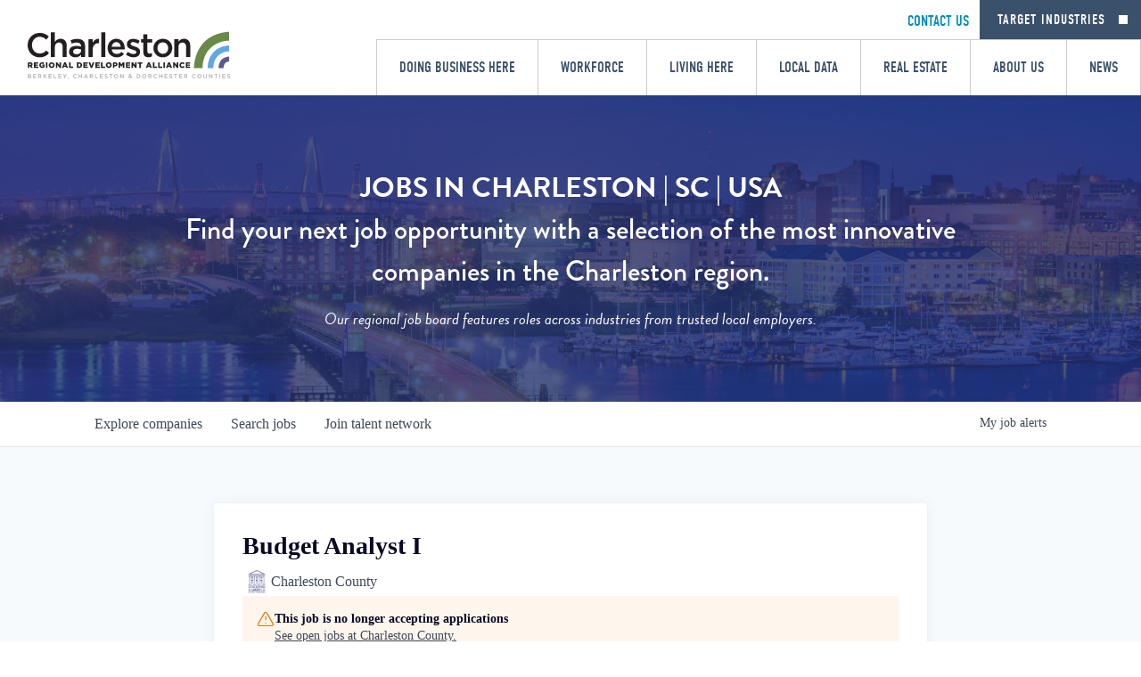

--- FILE ---
content_type: text/html; charset=utf-8
request_url: https://jobs.charlestoncareers.org/companies/charleston-county/jobs/34016341-budget-analyst-i
body_size: 20089
content:
<!DOCTYPE html><html lang="en"><head><link rel="shortcut icon" href="https://cdn.filestackcontent.com/SOZA18aFT1iDFhZozkSt" data-next-head=""/><title data-next-head="">Budget Analyst I @ Charleston County | Charleston Region Job Board</title><meta name="description" property="og:description" content="Search job openings across the Charleston Region network." data-next-head=""/><meta charSet="utf-8" data-next-head=""/><meta name="viewport" content="initial-scale=1.0, width=device-width" data-next-head=""/><link rel="apple-touch-icon" sizes="180x180" href="https://cdn.filestackcontent.com/SOZA18aFT1iDFhZozkSt" data-next-head=""/><link rel="icon" type="image/png" sizes="32x32" href="https://cdn.filestackcontent.com/SOZA18aFT1iDFhZozkSt" data-next-head=""/><link rel="icon" type="image/png" sizes="16x16" href="https://cdn.filestackcontent.com/SOZA18aFT1iDFhZozkSt" data-next-head=""/><link rel="shortcut icon" href="https://cdn.filestackcontent.com/SOZA18aFT1iDFhZozkSt" data-next-head=""/><meta name="url" property="og:url" content="https://jobs.charlestoncareers.org" data-next-head=""/><meta name="type" property="og:type" content="website" data-next-head=""/><meta name="title" property="og:title" content="Charleston Region Job Board" data-next-head=""/><meta name="image" property="og:image" content="http://cdn.filepicker.io/api/file/dul2DpRJuLoeG5djhviA" data-next-head=""/><meta name="secure_url" property="og:image:secure_url" content="https://cdn.filepicker.io/api/file/dul2DpRJuLoeG5djhviA" data-next-head=""/><meta name="twitter:card" content="summary_large_image" data-next-head=""/><meta name="twitter:image" content="https://cdn.filepicker.io/api/file/dul2DpRJuLoeG5djhviA" data-next-head=""/><meta name="twitter:title" content="Charleston Region Job Board" data-next-head=""/><meta name="twitter:description" content="Search job openings across the Charleston Region network." data-next-head=""/><meta name="google-site-verification" content="CQNnZQRH0dvJgCqWABp64ULhLI69C53ULhWdJemAW_w" data-next-head=""/><script async="" src="https://www.googletagmanager.com/gtag/js?id=G-BL1SYLL41N" data-next-head=""></script><script data-next-head="">
  window.dataLayer = window.dataLayer || [];
  function gtag(){dataLayer.push(arguments);}
  gtag('js', new Date());
 
  gtag('config', 'G-BL1SYLL41N');
</script><script>!function(){var analytics=window.analytics=window.analytics||[];if(!analytics.initialize)if(analytics.invoked)window.console&&console.error&&console.error("Segment snippet included twice.");else{analytics.invoked=!0;analytics.methods=["trackSubmit","trackClick","trackLink","trackForm","pageview","identify","reset","group","track","ready","alias","debug","page","once","off","on","addSourceMiddleware","addIntegrationMiddleware","setAnonymousId","addDestinationMiddleware"];analytics.factory=function(e){return function(){if(window.analytics.initialized)return window.analytics[e].apply(window.analytics,arguments);var i=Array.prototype.slice.call(arguments);i.unshift(e);analytics.push(i);return analytics}};for(var i=0;i<analytics.methods.length;i++){var key=analytics.methods[i];analytics[key]=analytics.factory(key)}analytics.load=function(key,i){var t=document.createElement("script");t.type="text/javascript";t.async=!0;t.src="https://an.getro.com/analytics.js/v1/" + key + "/analytics.min.js";var n=document.getElementsByTagName("script")[0];n.parentNode.insertBefore(t,n);analytics._loadOptions=i};analytics._writeKey="VKRqdgSBA3lFoZSlbeHbrzqQkLPBcP7W";;analytics.SNIPPET_VERSION="4.16.1";
analytics.load("VKRqdgSBA3lFoZSlbeHbrzqQkLPBcP7W");

}}();</script><link rel="stylesheet" href="https://cdn-customers.getro.com/crda/style.react.css??v=e2e07cf66c16dd27219fe7ec4d3c7b7ec360d381"/><link rel="preload" href="https://cdn.getro.com/assets/_next/static/css/b1414ae24606c043.css" as="style"/><link rel="stylesheet" href="https://cdn.getro.com/assets/_next/static/css/b1414ae24606c043.css" data-n-g=""/><noscript data-n-css=""></noscript><script defer="" nomodule="" src="https://cdn.getro.com/assets/_next/static/chunks/polyfills-42372ed130431b0a.js"></script><script id="jquery" src="https://ajax.googleapis.com/ajax/libs/jquery/3.6.0/jquery.min.js" defer="" data-nscript="beforeInteractive"></script><script src="https://cdn.getro.com/assets/_next/static/chunks/webpack-ab58b860c16628b6.js" defer=""></script><script src="https://cdn.getro.com/assets/_next/static/chunks/framework-a008f048849dfc11.js" defer=""></script><script src="https://cdn.getro.com/assets/_next/static/chunks/main-4151966bb5b4038b.js" defer=""></script><script src="https://cdn.getro.com/assets/_next/static/chunks/pages/_app-52002506ec936253.js" defer=""></script><script src="https://cdn.getro.com/assets/_next/static/chunks/a86620fd-3b4606652f1c2476.js" defer=""></script><script src="https://cdn.getro.com/assets/_next/static/chunks/8230-afd6e299f7a6ae33.js" defer=""></script><script src="https://cdn.getro.com/assets/_next/static/chunks/4000-0acb5a82151cbee6.js" defer=""></script><script src="https://cdn.getro.com/assets/_next/static/chunks/9091-5cd776e8ee5ad3a3.js" defer=""></script><script src="https://cdn.getro.com/assets/_next/static/chunks/1637-66b68fc38bc6d10a.js" defer=""></script><script src="https://cdn.getro.com/assets/_next/static/chunks/3676-4975c339fc5bc499.js" defer=""></script><script src="https://cdn.getro.com/assets/_next/static/chunks/9358-87cc633cf780c23e.js" defer=""></script><script src="https://cdn.getro.com/assets/_next/static/chunks/9117-6f216abbf55ba8cd.js" defer=""></script><script src="https://cdn.getro.com/assets/_next/static/chunks/1446-b10012f4e22f3c87.js" defer=""></script><script src="https://cdn.getro.com/assets/_next/static/chunks/5355-7de2c819d8cad6ea.js" defer=""></script><script src="https://cdn.getro.com/assets/_next/static/chunks/9582-aa7f986fdb36f43c.js" defer=""></script><script src="https://cdn.getro.com/assets/_next/static/chunks/pages/companies/%5BcompanySlug%5D/jobs/%5BjobSlug%5D-76ab4cf3f421472f.js" defer=""></script><script src="https://cdn.getro.com/assets/_next/static/wVUNz74L36J38sTj2A9V4/_buildManifest.js" defer=""></script><script src="https://cdn.getro.com/assets/_next/static/wVUNz74L36J38sTj2A9V4/_ssgManifest.js" defer=""></script><meta name="sentry-trace" content="c360488755c2d6cb88f1ec3c2319b9fc-73b8ef7df3357c52-0"/><meta name="baggage" content="sentry-environment=production,sentry-release=08a5512cff5c0e51019517bf0630219b287ce933,sentry-public_key=99c84790fa184cf49c16c34cd7113f75,sentry-trace_id=c360488755c2d6cb88f1ec3c2319b9fc,sentry-org_id=129958,sentry-sampled=false,sentry-sample_rand=0.931853088270008,sentry-sample_rate=0.033"/><style data-styled="" data-styled-version="5.3.11">.gVRrUK{box-sizing:border-box;margin:0;min-width:0;font-family:-apple-system,BlinkMacSystemFont,'Segoe UI','Roboto','Oxygen','Ubuntu','Cantarell','Fira Sans','Droid Sans','Helvetica Neue','sans-serif';font-weight:400;font-style:normal;font-size:16px;color:#3F495A;}/*!sc*/
.fyPcag{box-sizing:border-box;margin:0;min-width:0;background-color:#F7FAFC;min-height:100vh;-webkit-flex-direction:column;-ms-flex-direction:column;flex-direction:column;-webkit-align-items:stretch;-webkit-box-align:stretch;-ms-flex-align:stretch;align-items:stretch;}/*!sc*/
.dKubqp{box-sizing:border-box;margin:0;min-width:0;}/*!sc*/
.elbZCm{box-sizing:border-box;margin:0;min-width:0;width:100%;}/*!sc*/
.dFKghv{box-sizing:border-box;margin:0;min-width:0;box-shadow:0 1px 0 0 #e5e5e5;-webkit-flex-direction:row;-ms-flex-direction:row;flex-direction:row;width:100%;background-color:#ffffff;}/*!sc*/
.byBMUo{box-sizing:border-box;margin:0;min-width:0;max-width:100%;width:100%;margin-left:auto;margin-right:auto;}/*!sc*/
@media screen and (min-width:40em){.byBMUo{width:100%;}}/*!sc*/
@media screen and (min-width:65em){.byBMUo{width:1100px;}}/*!sc*/
.fWatEX{box-sizing:border-box;margin:0;min-width:0;color:#4900FF;position:relative;-webkit-text-decoration:none;text-decoration:none;-webkit-transition:all ease 0.3s;transition:all ease 0.3s;text-transform:capitalize;-webkit-order:1;-ms-flex-order:1;order:1;padding-left:8px;padding-right:8px;padding-top:16px;padding-bottom:16px;font-size:16px;color:#3F495A;display:-webkit-box;display:-webkit-flex;display:-ms-flexbox;display:flex;-webkit-align-items:baseline;-webkit-box-align:baseline;-ms-flex-align:baseline;align-items:baseline;}/*!sc*/
@media screen and (min-width:40em){.fWatEX{text-transform:capitalize;}}/*!sc*/
@media screen and (min-width:65em){.fWatEX{text-transform:unset;}}/*!sc*/
.fWatEX span{display:none;}/*!sc*/
.fWatEX::after{content:'';position:absolute;left:0;right:0;bottom:0;height:0.125rem;background-color:#4900FF;opacity:0;-webkit-transition:opacity 0.3s;transition:opacity 0.3s;}/*!sc*/
.fWatEX:hover{color:#3F495A;}/*!sc*/
.fWatEX:active{background-color:#F7FAFC;-webkit-transform:scale(.94);-ms-transform:scale(.94);transform:scale(.94);}/*!sc*/
.fWatEX.active{font-weight:600;color:#090925;}/*!sc*/
.fWatEX.active::after{opacity:1;}/*!sc*/
@media screen and (min-width:40em){.fWatEX{padding-left:16px;padding-right:16px;}}/*!sc*/
.ekJmTQ{box-sizing:border-box;margin:0;min-width:0;display:none;}/*!sc*/
@media screen and (min-width:40em){.ekJmTQ{display:none;}}/*!sc*/
@media screen and (min-width:65em){.ekJmTQ{display:inline-block;}}/*!sc*/
.bhqgWy{box-sizing:border-box;margin:0;min-width:0;color:#4900FF;position:relative;-webkit-text-decoration:none;text-decoration:none;-webkit-transition:all ease 0.3s;transition:all ease 0.3s;text-transform:capitalize;-webkit-order:0;-ms-flex-order:0;order:0;padding-left:8px;padding-right:8px;padding-top:16px;padding-bottom:16px;font-size:16px;color:#3F495A;display:-webkit-box;display:-webkit-flex;display:-ms-flexbox;display:flex;-webkit-align-items:baseline;-webkit-box-align:baseline;-ms-flex-align:baseline;align-items:baseline;}/*!sc*/
@media screen and (min-width:40em){.bhqgWy{text-transform:capitalize;}}/*!sc*/
@media screen and (min-width:65em){.bhqgWy{text-transform:unset;}}/*!sc*/
.bhqgWy span{display:none;}/*!sc*/
.bhqgWy::after{content:'';position:absolute;left:0;right:0;bottom:0;height:0.125rem;background-color:#4900FF;opacity:0;-webkit-transition:opacity 0.3s;transition:opacity 0.3s;}/*!sc*/
.bhqgWy:hover{color:#3F495A;}/*!sc*/
.bhqgWy:active{background-color:#F7FAFC;-webkit-transform:scale(.94);-ms-transform:scale(.94);transform:scale(.94);}/*!sc*/
.bhqgWy.active{font-weight:600;color:#090925;}/*!sc*/
.bhqgWy.active::after{opacity:1;}/*!sc*/
@media screen and (min-width:40em){.bhqgWy{padding-left:16px;padding-right:16px;}}/*!sc*/
.eOYVLz{box-sizing:border-box;margin:0;min-width:0;color:#4900FF;position:relative;-webkit-text-decoration:none;text-decoration:none;-webkit-transition:all ease 0.3s;transition:all ease 0.3s;text-transform:unset;-webkit-order:2;-ms-flex-order:2;order:2;padding-left:8px;padding-right:8px;padding-top:16px;padding-bottom:16px;font-size:16px;color:#3F495A;display:-webkit-box;display:-webkit-flex;display:-ms-flexbox;display:flex;-webkit-align-items:center;-webkit-box-align:center;-ms-flex-align:center;align-items:center;}/*!sc*/
.eOYVLz span{display:none;}/*!sc*/
.eOYVLz::after{content:'';position:absolute;left:0;right:0;bottom:0;height:0.125rem;background-color:#4900FF;opacity:0;-webkit-transition:opacity 0.3s;transition:opacity 0.3s;}/*!sc*/
.eOYVLz:hover{color:#3F495A;}/*!sc*/
.eOYVLz:active{background-color:#F7FAFC;-webkit-transform:scale(.94);-ms-transform:scale(.94);transform:scale(.94);}/*!sc*/
.eOYVLz.active{font-weight:600;color:#090925;}/*!sc*/
.eOYVLz.active::after{opacity:1;}/*!sc*/
@media screen and (min-width:40em){.eOYVLz{padding-left:16px;padding-right:16px;}}/*!sc*/
.jQZwAb{box-sizing:border-box;margin:0;min-width:0;display:inline-block;}/*!sc*/
@media screen and (min-width:40em){.jQZwAb{display:inline-block;}}/*!sc*/
@media screen and (min-width:65em){.jQZwAb{display:none;}}/*!sc*/
.ioCEHO{box-sizing:border-box;margin:0;min-width:0;margin-left:auto;margin-right:16px;text-align:left;-webkit-flex-direction:column;-ms-flex-direction:column;flex-direction:column;-webkit-order:9999;-ms-flex-order:9999;order:9999;}/*!sc*/
@media screen and (min-width:40em){.ioCEHO{margin-right:16px;}}/*!sc*/
@media screen and (min-width:65em){.ioCEHO{margin-right:0;}}/*!sc*/
.iJaGyT{box-sizing:border-box;margin:0;min-width:0;position:relative;cursor:pointer;-webkit-transition:all ease 0.3s;transition:all ease 0.3s;border-radius:4px;font-size:16px;font-weight:500;display:-webkit-box;display:-webkit-flex;display:-ms-flexbox;display:flex;-webkit-tap-highlight-color:transparent;-webkit-align-items:center;-webkit-box-align:center;-ms-flex-align:center;align-items:center;font-family:-apple-system,BlinkMacSystemFont,'Segoe UI','Roboto','Oxygen','Ubuntu','Cantarell','Fira Sans','Droid Sans','Helvetica Neue','sans-serif';color:#3F495A;background-color:#FFFFFF;border-style:solid;border-color:#A3B1C2;border-width:1px;border:none;border-color:transparent;width:small;height:small;margin-top:8px;padding:8px 16px;padding-right:0;-webkit-align-self:center;-ms-flex-item-align:center;align-self:center;font-size:14px;}/*!sc*/
.iJaGyT:active{-webkit-transform:scale(.94);-ms-transform:scale(.94);transform:scale(.94);box-shadow:inset 0px 1.875px 1.875px rgba(0,0,0,0.12);}/*!sc*/
.iJaGyT:disabled{color:#A3B1C2;}/*!sc*/
.iJaGyT:hover{background-color:#F7FAFC;}/*!sc*/
.iJaGyT [role="progressbar"] > div > div{border-color:rgba(63,73,90,0.2);border-top-color:#090925;}/*!sc*/
@media screen and (min-width:40em){.iJaGyT{border-color:#A3B1C2;}}/*!sc*/
@media screen and (min-width:40em){.iJaGyT{padding-right:16px;}}/*!sc*/
.jUfIjB{box-sizing:border-box;margin:0;min-width:0;display:none;}/*!sc*/
@media screen and (min-width:40em){.jUfIjB{display:block;}}/*!sc*/
.iqghoL{box-sizing:border-box;margin:0;min-width:0;margin-left:auto !important;margin-right:auto !important;box-sizing:border-box;max-width:100%;position:static;z-index:1;margin-left:auto;margin-right:auto;width:100%;padding-top:0;padding-left:16px;padding-right:16px;padding-bottom:64px;}/*!sc*/
@media screen and (min-width:40em){.iqghoL{width:100%;}}/*!sc*/
@media screen and (min-width:65em){.iqghoL{width:1132px;}}/*!sc*/
.ebGWQq{box-sizing:border-box;margin:0;min-width:0;-webkit-box-pack:justify;-webkit-justify-content:space-between;-ms-flex-pack:justify;justify-content:space-between;margin-bottom:24px;-webkit-flex-direction:column;-ms-flex-direction:column;flex-direction:column;width:100%;}/*!sc*/
@media screen and (min-width:40em){.ebGWQq{-webkit-flex-direction:row;-ms-flex-direction:row;flex-direction:row;}}/*!sc*/
@media screen and (min-width:65em){.ebGWQq{-webkit-flex-direction:row;-ms-flex-direction:row;flex-direction:row;}}/*!sc*/
.dsHaKT{box-sizing:border-box;margin:0;min-width:0;gap:24px;-webkit-flex-direction:column;-ms-flex-direction:column;flex-direction:column;width:100%;}/*!sc*/
.iaKmHE{box-sizing:border-box;margin:0;min-width:0;font-size:28px;margin-bottom:8px;color:#090925;}/*!sc*/
.iKYCNv{box-sizing:border-box;margin:0;min-width:0;-webkit-column-gap:8px;column-gap:8px;cursor:pointer;-webkit-align-items:center;-webkit-box-align:center;-ms-flex-align:center;align-items:center;}/*!sc*/
.iKYCNv color{main:#3F495A;dark:#090925;subtle:#67738B;placeholder:#8797AB;link:#3F495A;link-accent:#4900FF;error:#D90218;}/*!sc*/
.hRzXmX{box-sizing:border-box;margin:0;min-width:0;width:32px;}/*!sc*/
.ijjZxr{box-sizing:border-box;margin:0;min-width:0;margin-bottom:16px;}/*!sc*/
.kGAAEy{box-sizing:border-box;margin:0;min-width:0;-webkit-flex-direction:column;-ms-flex-direction:column;flex-direction:column;gap:8px;}/*!sc*/
.dkjSzf{box-sizing:border-box;margin:0;min-width:0;font-weight:600;font-size:14px;color:#090925;}/*!sc*/
.eRlSKr{box-sizing:border-box;margin:0;min-width:0;color:#3F495A!important;font-weight:500;}/*!sc*/
.lhPfhV{box-sizing:border-box;margin:0;min-width:0;-webkit-column-gap:8px;column-gap:8px;-webkit-box-pack:justify;-webkit-justify-content:space-between;-ms-flex-pack:justify;justify-content:space-between;}/*!sc*/
.hQNFTd{box-sizing:border-box;margin:0;min-width:0;row-gap:8px;-webkit-flex-direction:column;-ms-flex-direction:column;flex-direction:column;}/*!sc*/
.fLzXDu{box-sizing:border-box;margin:0;min-width:0;font-size:14px;color:#67738B;}/*!sc*/
.crBMPy{box-sizing:border-box;margin:0;min-width:0;margin-top:40px;}/*!sc*/
.crBMPy li:not(:last-child){margin-bottom:8px;}/*!sc*/
.crBMPy p,.crBMPy span,.crBMPy div,.crBMPy li,.crBMPy ol,.crBMPy ul{color:#3F495A;font-size:16px!important;line-height:140%!important;margin:0 auto 16px;}/*!sc*/
.crBMPy h1,.crBMPy h2,.crBMPy h3,.crBMPy h4,.crBMPy h5,.crBMPy h6{color:#090925;}/*!sc*/
.crBMPy h4,.crBMPy h5,.crBMPy h6{font-size:16px;margin:0 auto 16px;}/*!sc*/
.crBMPy h1:not(:first-child){font-size:24px;margin:48px auto 16px;}/*!sc*/
.crBMPy h2:not(:first-child){font-size:20px;margin:32px auto 16px;}/*!sc*/
.crBMPy h3:not(:first-child){font-size:18px;margin:24px auto 16px;}/*!sc*/
.crBMPy ul{padding:0 0 0 32px;}/*!sc*/
.crBMPy a{color:#3F495A !important;}/*!sc*/
.iIGtVd{box-sizing:border-box;margin:0;min-width:0;max-width:600px;margin:0 auto;}/*!sc*/
.friAmK{box-sizing:border-box;margin:0;min-width:0;padding-bottom:40px;margin-top:40px;}/*!sc*/
.bOyPTM{box-sizing:border-box;margin:0;min-width:0;gap:40px;margin-top:40px;-webkit-align-items:center;-webkit-box-align:center;-ms-flex-align:center;align-items:center;-webkit-box-pack:justify;-webkit-justify-content:space-between;-ms-flex-pack:justify;justify-content:space-between;-webkit-flex-direction:column;-ms-flex-direction:column;flex-direction:column;}/*!sc*/
@media screen and (min-width:40em){.bOyPTM{-webkit-flex-direction:row;-ms-flex-direction:row;flex-direction:row;}}/*!sc*/
.kkTXM{box-sizing:border-box;margin:0;min-width:0;-webkit-text-decoration-line:underline;text-decoration-line:underline;cursor:pointer;display:block;text-align:center;color:#3F495A !important;font-size:14px;line-height:22px;}/*!sc*/
.fIUOoG{box-sizing:border-box;margin:0;min-width:0;justify-self:flex-end;margin-top:auto;-webkit-flex-direction:row;-ms-flex-direction:row;flex-direction:row;width:100%;background-color:transparent;padding-top:32px;padding-bottom:32px;}/*!sc*/
.Jizzq{box-sizing:border-box;margin:0;min-width:0;width:100%;margin-left:auto;margin-right:auto;-webkit-flex-direction:column;-ms-flex-direction:column;flex-direction:column;text-align:center;}/*!sc*/
@media screen and (min-width:40em){.Jizzq{width:1100px;}}/*!sc*/
.fONCsf{box-sizing:border-box;margin:0;min-width:0;color:#4900FF;-webkit-align-self:center;-ms-flex-item-align:center;align-self:center;margin-bottom:16px;color:#090925;width:120px;}/*!sc*/
.bfORaf{box-sizing:border-box;margin:0;min-width:0;color:currentColor;width:100%;height:auto;}/*!sc*/
.gkPOSa{box-sizing:border-box;margin:0;min-width:0;-webkit-flex-direction:row;-ms-flex-direction:row;flex-direction:row;-webkit-box-pack:center;-webkit-justify-content:center;-ms-flex-pack:center;justify-content:center;-webkit-flex-wrap:wrap;-ms-flex-wrap:wrap;flex-wrap:wrap;}/*!sc*/
.hDtUlk{box-sizing:border-box;margin:0;min-width:0;-webkit-appearance:none;-moz-appearance:none;appearance:none;display:inline-block;text-align:center;line-height:inherit;-webkit-text-decoration:none;text-decoration:none;font-size:inherit;padding-left:16px;padding-right:16px;padding-top:8px;padding-bottom:8px;color:#ffffff;background-color:#4900FF;border:none;border-radius:4px;padding-left:8px;padding-right:8px;font-size:16px;position:relative;z-index:2;cursor:pointer;-webkit-transition:all ease 0.3s;transition:all ease 0.3s;border-radius:4px;font-weight:500;display:-webkit-box;display:-webkit-flex;display:-ms-flexbox;display:flex;-webkit-tap-highlight-color:transparent;-webkit-align-items:center;-webkit-box-align:center;-ms-flex-align:center;align-items:center;font-family:-apple-system,BlinkMacSystemFont,'Segoe UI','Roboto','Oxygen','Ubuntu','Cantarell','Fira Sans','Droid Sans','Helvetica Neue','sans-serif';color:#3F495A;background-color:transparent;border-style:solid;border-color:#A3B1C2;border-width:1px;border:none;-webkit-box-pack:unset;-webkit-justify-content:unset;-ms-flex-pack:unset;justify-content:unset;-webkit-text-decoration:none;text-decoration:none;white-space:nowrap;margin-right:16px;padding:0;color:#67738B;padding-top:4px;padding-bottom:4px;font-size:12px;}/*!sc*/
.hDtUlk:active{-webkit-transform:scale(.94);-ms-transform:scale(.94);transform:scale(.94);box-shadow:inset 0px 1.875px 1.875px rgba(0,0,0,0.12);}/*!sc*/
.hDtUlk:disabled{color:#A3B1C2;}/*!sc*/
.hDtUlk:hover{-webkit-text-decoration:underline;text-decoration:underline;}/*!sc*/
.hDtUlk [role="progressbar"] > div > div{border-color:rgba(63,73,90,0.2);border-top-color:#090925;}/*!sc*/
data-styled.g1[id="sc-aXZVg"]{content:"gVRrUK,fyPcag,dKubqp,elbZCm,dFKghv,byBMUo,fWatEX,ekJmTQ,bhqgWy,eOYVLz,jQZwAb,ioCEHO,iJaGyT,jUfIjB,iqghoL,ebGWQq,dsHaKT,iaKmHE,iKYCNv,hRzXmX,ijjZxr,kGAAEy,dkjSzf,eRlSKr,lhPfhV,hQNFTd,fLzXDu,crBMPy,iIGtVd,friAmK,bOyPTM,kkTXM,fIUOoG,Jizzq,fONCsf,bfORaf,gkPOSa,hDtUlk,"}/*!sc*/
.fteAEG{display:-webkit-box;display:-webkit-flex;display:-ms-flexbox;display:flex;}/*!sc*/
data-styled.g2[id="sc-gEvEer"]{content:"fteAEG,"}/*!sc*/
.flWBVF{box-sizing:border-box;margin:0;min-width:0;container-type:inline-size;container-name:hero;}/*!sc*/
.gbVqOq{box-sizing:border-box;margin:0;min-width:0;position:relative;background-size:cover;background-position:center center;text-align:center;padding-top:32px;padding-bottom:32px;color:#ffffff;}/*!sc*/
@media (min-width:480px){.gbVqOq{padding:calc(10 * 0.5rem) 0;}}/*!sc*/
.gbVqOq::before{content:'';position:absolute;left:0;right:0;top:0;bottom:0;background-color:rgba(37,50,116,0.8);z-index:2;}/*!sc*/
.iFoJuC{box-sizing:border-box;margin:0;min-width:0;object-fit:cover;width:100%;height:100%;position:absolute;left:0;top:0;}/*!sc*/
.cmDbPT{box-sizing:border-box;margin:0;min-width:0;margin-left:auto !important;margin-right:auto !important;box-sizing:border-box;max-width:100%;position:relative;z-index:3;margin-left:auto;margin-right:auto;width:100%;padding-top:0;padding-left:16px;padding-right:16px;}/*!sc*/
@media screen and (min-width:40em){.cmDbPT{width:100%;}}/*!sc*/
@media screen and (min-width:65em){.cmDbPT{width:1132px;}}/*!sc*/
.bsENgY{box-sizing:border-box;margin:0;min-width:0;max-width:900px;position:relative;text-align:center;font-size:18px;font-weight:500;font-family:inherit;margin-left:auto;margin-right:auto;margin-top:0;margin-bottom:0;color:inherit;}/*!sc*/
@media screen and (min-width:40em){.bsENgY{font-size:32px;}}/*!sc*/
.pKjCT{box-sizing:border-box;margin:0;min-width:0;position:relative;font-weight:300;font-style:italic;color:inherit;font-size:16px;margin-top:16px;margin-left:auto;margin-right:auto;margin-bottom:0;}/*!sc*/
.pKjCT:first-child{margin-top:0;}/*!sc*/
@media screen and (min-width:40em){.pKjCT{font-size:18px;}}/*!sc*/
.gwmNXr{box-sizing:border-box;margin:0;min-width:0;}/*!sc*/
.eBWkFz{box-sizing:border-box;margin:0;min-width:0;padding:32px;box-shadow:0px 1px 2px 0px rgba(27,36,50,0.04),0px 1px 16px 0px rgba(27,36,50,0.06);border-radius:4px;background-color:#FFFFFF;margin-left:auto;margin-right:auto;width:100%;-webkit-flex-direction:column;-ms-flex-direction:column;flex-direction:column;padding-left:16px;padding-right:16px;margin-top:64px;max-width:800px;margin-left:auto;margin-right:auto;}/*!sc*/
@media screen and (min-width:40em){.eBWkFz{padding-left:32px;padding-right:32px;}}/*!sc*/
.jBogQf{box-sizing:border-box;margin:0;min-width:0;position:relative;width:100%;-webkit-align-items:start;-webkit-box-align:start;-ms-flex-align:start;align-items:start;}/*!sc*/
.ddKpAl{box-sizing:border-box;margin:0;min-width:0;-webkit-flex:1 1;-ms-flex:1 1;flex:1 1;}/*!sc*/
.VWXkL{box-sizing:border-box;margin:0;min-width:0;position:relative;font-weight:500;color:#3F495A;height:100%;width:100%;border-radius:4px;}/*!sc*/
.cVYRew{box-sizing:border-box;margin:0;min-width:0;max-width:100%;height:auto;border-radius:4px;overflow:hidden;object-fit:contain;width:100%;height:100%;}/*!sc*/
.hPknKP{box-sizing:border-box;margin:0;min-width:0;background-color:#FEF5EC;text-align:left;-webkit-align-items:flex-start;-webkit-box-align:flex-start;-ms-flex-align:flex-start;align-items:flex-start;-webkit-flex:0 0 auto;-ms-flex:0 0 auto;flex:0 0 auto;padding:16px;border-radius:4px;line-height:1.4;gap:16px;}/*!sc*/
.jDfdPi{box-sizing:border-box;margin:0;min-width:0;height:20px;width:20px;}/*!sc*/
.kgAlEH{box-sizing:border-box;margin:0;min-width:0;color:#DE7B02;-webkit-align-items:center;-webkit-box-align:center;-ms-flex-align:center;align-items:center;-webkit-flex:0 0 auto;-ms-flex:0 0 auto;flex:0 0 auto;}/*!sc*/
.cYMjnh{box-sizing:border-box;margin:0;min-width:0;font-weight:500;font-size:14px;color:#3F495A;}/*!sc*/
.exMvxQ{box-sizing:border-box;margin:0;min-width:0;-webkit-text-decoration:none;text-decoration:none;color:currentColor;width:100%;height:auto;}/*!sc*/
data-styled.g3[id="sc-eqUAAy"]{content:"flWBVF,gbVqOq,iFoJuC,cmDbPT,bsENgY,pKjCT,gwmNXr,eBWkFz,jBogQf,ddKpAl,VWXkL,cVYRew,hPknKP,jDfdPi,kgAlEH,cYMjnh,exMvxQ,"}/*!sc*/
.gQycbC{display:-webkit-box;display:-webkit-flex;display:-ms-flexbox;display:flex;}/*!sc*/
data-styled.g4[id="sc-fqkvVR"]{content:"gQycbC,"}/*!sc*/
</style></head><body id="main-wrapper" class="custom-design-crda"><div id="root"></div><div id="__next"><div class="sc-aXZVg gVRrUK"><div class="" style="position:fixed;top:0;left:0;height:2px;background:transparent;z-index:99999999999;width:100%"><div class="" style="height:100%;background:#4900FF;transition:all 500ms ease;width:0%"><div style="box-shadow:0 0 10px #4900FF, 0 0 10px #4900FF;width:5%;opacity:1;position:absolute;height:100%;transition:all 500ms ease;transform:rotate(3deg) translate(0px, -4px);left:-10rem"></div></div></div><div id="wlc-main" class="sc-aXZVg sc-gEvEer fyPcag fteAEG network-container"><div data-testid="custom-header" id="crda-custom-header" class="sc-aXZVg dKubqp crda-custom-part"><div class="cd-wrapper">
  <header class="main-header crda__custom__header" id="top">
    <div class="row fluid">
      <a href="https://www.crda.org/" class="logo">
        <img src="https://cdn-customers.getro.com/crda/images/logo.svg" alt="image">
      </a>
      <div class="large-12">
        <div class="navigation">
          <nav class="secondary">
            <span class="phone">
              <a href="tel:8437679300">CONTACT US</a>
            </span>
            &nbsp
            <span class="industry-quick-nav">
              <a href="#">Target Industries</a>
            </span>
          </nav>
          <nav class="main">
            <ul>
              <li class="trig">
                <a href="https://www.crda.org/doing-business-here" class="first">Doing Business Here</a>
                <ul class="sub-menu">
                  <li>
                    <a href="https://www.crda.org/doing-business-here/economic-drivers">Economic Drivers</a>
                  </li>
                  <li>
                    <a href="https://www.crda.org/fdi/">Supporting International Investment</a>
                  </li>
                  <li>
                    <a href="https://www.crda.org/doing-business-here/global-access-infrastructure/">Global Access & Infrastructure</a>
                  </li>
                  <li>
                    <a href="https://www.crda.org/doing-business-here/tax-incentives/">Taxes & Incentives</a>
                  </li>
                  <li>
                    <a href="https://www.crda.org/doing-business-here/entrepreneurial-resources/">Entrepreneurial Resources</a>
                  </li>
                  <li>
                    <a href="https://www.crda.org/doing-business-here/esg/">Sustainability</a>
                  </li>
                </ul>
              </li>
              <li class="trig">
                <a href="https://www.crda.org/doing-business-here/workforce">Workforce</a>
              </li>
              <li class="trig">
                <a href="https://www.crda.org/living-here/">Living Here</a>
                <ul class="sub-menu">
                  <li>
                    <a href="https://www.crda.org/living-here/lifestyle">Lifestyle</a>
                  </li>
                  <li>
                    <a href="https://www.crda.org/living-here/education">Education</a>
                  </li>
                  <li>
                    <a href="https://www.crda.org/talent/">Jobs in Charleston</a>
                  </li>
                  <li>
                    <a href="https://charlestoncommunityguide.com/" target="_blank">Community Guide</a>
                  </li>
                </ul>
              </li>
              <li class="trig">
                <a href="https://www.crda.org/local-data/">Local Data</a>
                <ul class="sub-menu">
                  <li>
                    <a href="https://www.crda.org/local-data/population-demographics">Pop & Demographics</a>
                  </li>
                  <li>
                    <a href="https://www.crda.org/local-data/labor-employment">Labor & Employment Stats</a>
                  </li>
                  <li>
                    <a href="https://www.crda.org/local-data/employers-industry">Employers By Industry</a>
                  </li>
                  <li>
                    <a href="https://www.crda.org/local-data/wage-statistics">Wage Statistics</a>
                  </li>
                  <li>
                    <a href="https://www.crda.org/local-data/location-expansion">Location & Expansion Log</a>
                  </li>
                  <li>
                    <a href="https://www.crda.org/local-data/county-profiles">County Profiles</a>
                  </li>
                </ul>
              </li>
              <li class="trig">
                <a href="https://www.crda.org/real-estate">Real Estate</a>
              </li>
              <li class="trig">
                <a href="https://www.crda.org/about">About Us</a>
                <ul class="sub-menu">
                  <li>
                    <a href="https://www.crda.org/about/how-we-help">How We Help</a>
                  </li>
                  <li>
                    <a href="https://www.crda.org/about/our-team">Our Team</a>
                  </li>
                  <li>
                    <a href="https://www.crda.org/about/get-involved">Get Involved</a>
                  </li>
                  <li>
                    <a href="https://www.crda.org/about/contact">Contact Us</a>
                  </li>
                </ul>
              </li>
              <li class="trig">
                <a href="https://www.crda.org/news/">News</a>
              </li>
            </ul>
          </nav>
          <nav class="mobile-menu">
            <a href="#c" class="mobile-trigger"></a>
            <div class="slide-out">
              <div class="row fluid">
                <div class="small-10 columns height-100">
                  <ul class="mobile-nav">
                    <li>
                      <a href="https://www.crda.org/news">
                        <span>NEWS</span>
                      </a>
                    </li>
                    <li>
                      <a href="https://www.crda.org/about">
                        <span>ABOUT US</span>
                      </a>
                    </li>
                    <li>
                      <a href="https://www.crda.org/real-estate">
                        <span>REAL ESTATE</span>
                      </a>
                    </li>
                    <li>
                      <a href="https://www.crda.org/local-data">
                        <span>LOCAL DATA</span>
                      </a>
                    </li>
                    <li>
                      <a href="https://www.crda.org/living-here">
                        <span>LIVING HERE</span>
                      </a>
                    </li>
                    <li>
                      <a href="https://www.crda.org/doing-business-here/workforce">
                        <span>WORKFORCE</span>
                      </a>
                    </li>
                    <li>
                      <a href="https://www.crda.org/doing-business-here">
                        <span>DOING BUSINESS HERE</span>
                      </a>
                    </li>
                    <li>
                      <a href="https://www.crda.org/target-industries">
                        <span>TARGET INDUSTRIES</span>
                      </a>
                    </li>
                    <li>
                      <a href="/about/contact" class="content-contrast" style="padding: 10px 50px;">
                        <span class="button on-dark-bg">CONTACT US</span>
                      </a>
                    </li>
                  </ul>
                </div>
                <div class="small-2 columns height-100">
                  <ul class="mobile-sidebar">
                    <li style="height: 91px;">
                      <a class="mobile-nav-close" href="#">
                        <img src="https://cdn-customers.getro.com/crda/images/icon-mobile-close.svg" alt="image" width="20" height="20">
                      </a>
                    </li>
                  </ul>
                </div>
              </div>
            </div>
          </nav>
        </div>
      </div>
    </div>
  </header>
  <div class="industries-fullscreen">
    <div class="row fluid">
      <div class="large-11 medium-11 columns height-100">
        <div class="large-4 medium-4 columns height-50">
          <a href="https://www.crda.org/aerospace" class="industry-block aero">
            <div class="industry-nav-content">
              <img class="svg" src="https://cdn-customers.getro.com/crda/images/icon-aerospace.svg" alt="image">
              <h2>aerospace</h2>
            </div>
          </a>
        </div>
        <div class="large-4 medium-4 columns height-50">
          <a href="https://www.crda.org/automotive" class="industry-block energy">
            <div class="industry-nav-content">
              <img class="svg" src="https://cdn-customers.getro.com/crda/images/icon-automotive.svg" alt="image">
              <h2>automotive</h2>
            </div>
          </a>
        </div>
        <div class="large-4 medium-4 columns height-50">
          <a href="https://www.crda.org/info-tech" class="industry-block info">
            <div class="industry-nav-content">
              <img class="svg" src="https://cdn-customers.getro.com/crda/images/icon-info-tech.svg" alt="image">
              <h2>info tech</h2>
            </div>
          </a>
        </div>
        <div class="large-4 medium-4 columns height-50">
          <a href="https://www.crda.org/life-sciences" class="industry-block bio">
            <div class="industry-nav-content">
              <img class="svg" src="https://cdn-customers.getro.com/crda/images/icon-bio.svg" alt="image">
              <h2>life sciences</h2>
            </div>
          </a>
        </div>
        <div class="large-4 medium-4 columns height-50">
          <a href="https://www.crda.org/logistics" class="industry-block logistics">
            <div class="industry-nav-content">
              <img class="svg" src="https://cdn-customers.getro.com/crda/images/icon-logistics.svg" alt="image">
              <h2>logistics</h2>
            </div>
          </a>
        </div>
        <div class="large-4 medium-4 columns height-50">
          <span class="industry-block view-all">
            <div class="industry-nav-content">
              <h3 class="dark-grey">Contact Us</h3>
              <p class="dark-grey">
                <a href="mailto:alliance@crda.org">alliance@crda.org</a>or call us at <a href="tel:+18437679300">+1 843.767.9300</a>
              </p>
            </div>
          </span>
        </div>
      </div>
      <div class="large-1 medium-1 columns height-100">
        <div class="right-bar">
          <a href="#" class="close">
            <img src="https://cdn-customers.getro.com/crda/images/icon-close.svg" alt="image">
          </a>
        </div>
      </div>
    </div>
  </div>
</div>

</div><div width="1" class="sc-aXZVg elbZCm"><div class="sc-eqUAAy flWBVF job-board-hero"><div data-testid="default-hero" color="white" class="sc-eqUAAy gbVqOq network-hero"><img alt="hero" sx="[object Object]" loading="lazy" decoding="async" data-nimg="fill" class="sc-eqUAAy iFoJuC" style="position:absolute;height:100%;width:100%;left:0;top:0;right:0;bottom:0;color:transparent" src="https://cdn.getro.com/collections/6bd4309b-ccd6-51d6-b51a-ea5f51b7d5f6-1721237410"/><div width="1,1,1132px" class="sc-eqUAAy cmDbPT container custom-design-crda" data-testid="container"><h2 class="sc-eqUAAy bsENgY job-tagline" data-testid="tagline" font-size="3,32px" font-weight="medium" font-family="inherit" color="inherit"><b>JOBS IN CHARLESTON | SC | USA </b><br> Find your next job opportunity with a selection of the most innovative companies in the Charleston region.</h2><div data-testid="subtitle" class="sc-eqUAAy pKjCT subtitle" font-weight="default" font-style="italic" color="inherit" font-size="2,3"><span class="sc-eqUAAy gwmNXr">Our regional job board features roles across industries from trusted local employers. </span></div></div></div></div><div id="content"><div data-testid="navbar" width="1" class="sc-aXZVg sc-gEvEer dFKghv fteAEG"><div width="1,1,1100px" class="sc-aXZVg sc-gEvEer byBMUo fteAEG"><a href="/jobs" class="sc-aXZVg fWatEX theme_only " font-size="2" color="text.main" display="flex"><div display="none,none,inline-block" class="sc-aXZVg ekJmTQ">Search </div>jobs</a><a href="/companies" class="sc-aXZVg bhqgWy theme_only " font-size="2" color="text.main" display="flex"><div display="none,none,inline-block" class="sc-aXZVg ekJmTQ">Explore </div>companies</a><a href="/talent-network" class="sc-aXZVg eOYVLz theme_only " font-size="2" color="text.main" display="flex"><div display="none,none,inline-block" class="sc-aXZVg ekJmTQ">Join talent network</div><div display="inline-block,inline-block,none" class="sc-aXZVg jQZwAb">Talent</div></a><div order="9999" class="sc-aXZVg sc-gEvEer ioCEHO fteAEG"><div class="sc-aXZVg sc-gEvEer iJaGyT fteAEG theme_only" data-testid="my-job-alerts-button" font-size="14px">My <span class="sc-aXZVg jUfIjB">job </span>alerts</div></div></div></div><div width="1,1,1132px" data-testid="container" class="sc-aXZVg iqghoL"><script data-testid="job-ldjson" type="application/ld+json" async="">{"@context":"https://schema.org/","@type":"JobPosting","title":"Budget Analyst I","description":"<dl> <dt><h2>Description</h2></dt> <dd> <p></p> <p><span>The principal function of a Budget Analyst I is to analyze, prepare, and monitor the budgets for offices/departments assigned to it. </span></p> <p> </p> <p><span>The Budget Department is made up of eight full-time employees. It formulates financial strategies, prepares annual and multi-year financial plans, assists in the management of federal and state grants, and monitors the County’s annual budget. The County is comprised of 49 different offices/departments and handles a variety of funding sources. </span></p> <br><p><strong>HIRING SALARY RANGE: $50,440 - $62,296 (Estimated Annual Salary)</strong></p> <br><p><strong>OPEN UNTIL FILLED – APPLICATION REVIEW BEGINS IMMEDIATELY, 04/30/24</strong></p> <br><br><br><p><strong> </strong></p> <br><p> </p> </dd> <dt><h2>Duties and Responsibilities</h2></dt> <dd> <p></p> <p><span>Responsibilities of the Budget Analyst I position include but are not limited to: </span></p> <p> </p> <ul> <li>Reviewing, analyzing, and evaluating budget requests, appropriations, and adjustments to make recommendations to the Budget Director.</li> <li>Preparing reports including narratives and fund summaries for stakeholders that compares actual revenues and expenditures to the budgeted and estimated amounts.</li> </ul> </dd> <dt><h2>Minimum Qualifications</h2></dt> <dd> <p></p> <p><span>MUST possess a Bachelor’s Degree in Accounting, Finance or a related field PLUS at least one or more years of financial or budget experience. </span></p> <p> </p> <p>Experience in a local government financial position preferred.</p> </dd> <dt><h2>Knowledge, Skills and Abilities</h2></dt> <dd> <p></p> <p><strong><span>Success Factors:</span></strong></p> <ul><li><span>Possess and utilize a logical and creative thought processes in a budgeting environment.</span></li></ul> <ul> <li><span>Exhibit excellent interpersonal and oral/written communications skills. </span></li> <li><span>Demonstrate <strong>advanced </strong>knowledge and abilities using EXCEL, as well as other modules in the MS Office platform.</span></li> <li><span>Demonstrate the ability to learn new software applications easily and be capable of entering data and typing communications accurately and rapidly.</span></li> <li><span>The ability to remain calm, focused, and professional in stressful situations. </span></li> </ul> </dd> </dl> <dl> </dl>","datePosted":"2024-02-10T14:53:16.878Z","validThrough":"2024-03-08","employmentType":[],"hiringOrganization":{"@type":"Organization","name":"Charleston County","description":"The Public Defender’s Office is a private, nonprofit corporation whose financial support comes from the State of South Carolina and Charleston County governments. The Public Defender's Office has a board of directors selected by the Charleston County Bar Association. The office is led by an Executive Director who has a Director of Litigation and a Director of Administration working with her in the management of the office. This office and its staff of 19 attorneys provide legal representation to low-income citizens who are charged with serious crimes. The Public Defender’s Office also represents in family court the majority of juvenile defendants who are charged with crimes.","numberOfEmployees":271,"address":[{"address":{"@type":"PostalAddress","addressLocality":"United States"}},{"address":{"@type":"PostalAddress","addressLocality":"North Charleston, SC, USA"}}],"sameAs":"https://charlestoncounty.org","url":"https://charlestoncounty.org","logo":"https://cdn.getro.com/companies/76b1ff8f-a162-41e3-b4e9-d5edc4dea836-1761095882","keywords":"Legal"},"jobLocation":{"@type":"Place","address":{"@type":"PostalAddress","addressLocality":"North Charleston, SC, USA"}},"baseSalary":{"@type":"MonetaryAmount","currency":null,"value":{"@type":"QuantitativeValue","minValue":null,"maxValue":null,"unitText":"PERIOD_NOT_DEFINED"}}}</script><div width="100%" data-testid="edit-box" class="sc-eqUAAy eBWkFz"><div data-testid="content" width="1" class="sc-eqUAAy sc-fqkvVR jBogQf gQycbC"><div class="sc-eqUAAy ddKpAl"><div width="100%" class="sc-aXZVg sc-gEvEer ebGWQq fteAEG"><div width="100%" class="sc-aXZVg sc-gEvEer dsHaKT fteAEG"><div width="100%" class="sc-aXZVg elbZCm"><h2 font-size="28px" color="text.dark" class="sc-aXZVg iaKmHE">Budget Analyst I</h2><div color="text" class="sc-aXZVg sc-gEvEer iKYCNv fteAEG"><div width="32" class="sc-aXZVg hRzXmX"><div data-testid="profile-picture" class="sc-eqUAAy sc-fqkvVR VWXkL gQycbC"><img data-testid="image" src="https://cdn.getro.com/companies/76b1ff8f-a162-41e3-b4e9-d5edc4dea836-1761095882" alt="Charleston County" class="sc-eqUAAy cVYRew"/></div></div><p class="sc-aXZVg dKubqp">Charleston County</p></div></div><div class="sc-aXZVg ijjZxr"><div class="sc-eqUAAy sc-fqkvVR hPknKP gQycbC"><div color="warning" class="sc-eqUAAy sc-fqkvVR kgAlEH gQycbC"><svg xmlns="http://www.w3.org/2000/svg" width="20px" height="20px" viewBox="0 0 24 24" fill="none" stroke="currentColor" stroke-width="1.5" stroke-linecap="round" stroke-linejoin="round" class="sc-eqUAAy jDfdPi sc-eqUAAy jDfdPi" aria-hidden="true" data-testid="icon-warning"><path d="m21.73 18-8-14a2 2 0 0 0-3.48 0l-8 14A2 2 0 0 0 4 21h16a2 2 0 0 0 1.73-3Z"></path><line x1="12" x2="12" y1="9" y2="13"></line><line x1="12" x2="12.01" y1="17" y2="17"></line></svg></div><div color="text.main" class="sc-eqUAAy cYMjnh"><div class="sc-aXZVg sc-gEvEer kGAAEy fteAEG"><P font-weight="600" font-size="14px" color="text.dark" class="sc-aXZVg dkjSzf">This job is no longer accepting applications</P><a href="/companies/charleston-county#content" class="sc-aXZVg eRlSKr">See open jobs at <!-- -->Charleston County<!-- -->.</a><a href="/jobs?q=Budget%20Analyst%20I" class="sc-aXZVg eRlSKr">See open jobs similar to &quot;<!-- -->Budget Analyst I<!-- -->&quot; <!-- -->Charleston Region<!-- -->.</a></div></div></div></div><div class="sc-aXZVg sc-gEvEer lhPfhV fteAEG"><div class="sc-aXZVg sc-gEvEer hQNFTd fteAEG"><div class="sc-aXZVg dKubqp">Accounting &amp; Finance, IT<!-- --> <!-- --> </div><div class="sc-aXZVg dKubqp">North Charleston, SC, USA</div><div font-size="14px" color="text.subtle" class="sc-aXZVg fLzXDu">Posted<!-- --> <!-- -->6+ months ago</div></div></div></div></div><div class="sc-aXZVg crBMPy"><div data-testid="careerPage"><dl> <dt><h2>Description</h2></dt> <dd>  <p><span>The principal function of a Budget Analyst I is to analyze, prepare, and monitor the budgets for offices/departments assigned to it. </span></p> <p> </p> <p><span>The Budget Department is made up of eight full-time employees. It formulates financial strategies, prepares annual and multi-year financial plans, assists in the management of federal and state grants, and monitors the County’s annual budget. The County is comprised of 49 different offices/departments and handles a variety of funding sources. </span></p> <br><p><strong>HIRING SALARY RANGE: $50,440 - $62,296 (Estimated Annual Salary)</strong></p> <br><p><strong>OPEN UNTIL FILLED – APPLICATION REVIEW BEGINS IMMEDIATELY, 04/30/24</strong></p> <br><br><br><p><strong> </strong></p> <br><p> </p> </dd> <dt><h2>Duties and Responsibilities</h2></dt> <dd>  <p><span>Responsibilities of the Budget Analyst I position include but are not limited to: </span></p> <p> </p> <ul> <li>Reviewing, analyzing, and evaluating budget requests, appropriations, and adjustments to make recommendations to the Budget Director.</li> <li>Preparing reports including narratives and fund summaries for stakeholders that compares actual revenues and expenditures to the budgeted and estimated amounts.</li> </ul> </dd> <dt><h2>Minimum Qualifications</h2></dt> <dd>  <p><span>MUST possess a Bachelor’s Degree in Accounting, Finance or a related field PLUS at least one or more years of financial or budget experience. </span></p> <p> </p> <p>Experience in a local government financial position preferred.</p> </dd> <dt><h2>Knowledge, Skills and Abilities</h2></dt> <dd>  <p><strong><span>Success Factors:</span></strong></p> <ul><li><span>Possess and utilize a logical and creative thought processes in a budgeting environment.</span></li></ul> <ul> <li><span>Exhibit excellent interpersonal and oral/written communications skills. </span></li> <li><span>Demonstrate <strong>advanced </strong>knowledge and abilities using EXCEL, as well as other modules in the MS Office platform.</span></li> <li><span>Demonstrate the ability to learn new software applications easily and be capable of entering data and typing communications accurately and rapidly.</span></li> <li><span>The ability to remain calm, focused, and professional in stressful situations. </span></li> </ul> </dd> </dl> <dl> </dl></div></div><div class="sc-aXZVg iIGtVd"><div class="sc-aXZVg friAmK"><div class="sc-eqUAAy sc-fqkvVR hPknKP gQycbC"><div color="warning" class="sc-eqUAAy sc-fqkvVR kgAlEH gQycbC"><svg xmlns="http://www.w3.org/2000/svg" width="20px" height="20px" viewBox="0 0 24 24" fill="none" stroke="currentColor" stroke-width="1.5" stroke-linecap="round" stroke-linejoin="round" class="sc-eqUAAy jDfdPi sc-eqUAAy jDfdPi" aria-hidden="true" data-testid="icon-warning"><path d="m21.73 18-8-14a2 2 0 0 0-3.48 0l-8 14A2 2 0 0 0 4 21h16a2 2 0 0 0 1.73-3Z"></path><line x1="12" x2="12" y1="9" y2="13"></line><line x1="12" x2="12.01" y1="17" y2="17"></line></svg></div><div color="text.main" class="sc-eqUAAy cYMjnh"><div class="sc-aXZVg sc-gEvEer kGAAEy fteAEG"><P font-weight="600" font-size="14px" color="text.dark" class="sc-aXZVg dkjSzf">This job is no longer accepting applications</P><a href="/companies/charleston-county#content" class="sc-aXZVg eRlSKr">See open jobs at <!-- -->Charleston County<!-- -->.</a><a href="/jobs?q=Budget%20Analyst%20I" class="sc-aXZVg eRlSKr">See open jobs similar to &quot;<!-- -->Budget Analyst I<!-- -->&quot; <!-- -->Charleston Region<!-- -->.</a></div></div></div></div><div class="sc-aXZVg sc-gEvEer bOyPTM fteAEG"><a color="#3F495A !important" font-size="14px" href="/companies/charleston-county#content" class="sc-aXZVg kkTXM">See more open positions at <!-- -->Charleston County</a></div></div></div></div></div><div data-rht-toaster="" style="position:fixed;z-index:9999;top:16px;left:16px;right:16px;bottom:16px;pointer-events:none"></div></div></div></div><div class="sc-aXZVg sc-gEvEer fIUOoG fteAEG powered-by-footer" data-testid="site-footer" width="1"><div width="1,1100px" class="sc-aXZVg sc-gEvEer Jizzq fteAEG"><a class="sc-aXZVg fONCsf theme_only" href="https://www.getro.com/getro-jobs" target="_blank" data-testid="footer-getro-logo" color="text.dark" width="120px" aria-label="Powered by Getro.com"><div color="currentColor" width="100%" height="auto" class="sc-eqUAAy exMvxQ sc-aXZVg bfORaf"><svg fill="currentColor" viewBox="0 0 196 59" xmlns="http://www.w3.org/2000/svg" style="display:block"><path class="Logo__powered-by" fill="#7C899C" d="M.6 12h1.296V7.568h2.72c1.968 0 3.424-1.392 3.424-3.408C8.04 2.128 6.648.8 4.616.8H.6V12zm1.296-5.584V1.952h2.608c1.344 0 2.208.928 2.208 2.208 0 1.296-.864 2.256-2.208 2.256H1.896zM13.511 12.208c2.496 0 4.352-1.872 4.352-4.368 0-2.496-1.824-4.368-4.336-4.368-2.48 0-4.352 1.856-4.352 4.368 0 2.528 1.84 4.368 4.336 4.368zm0-1.152c-1.776 0-3.04-1.344-3.04-3.216 0-1.824 1.248-3.216 3.04-3.216S16.567 6 16.567 7.84c0 1.856-1.264 3.216-3.056 3.216zM21.494 12h1.632l2.144-6.752h.096L27.494 12h1.632l2.608-8.32h-1.376l-2.032 6.88h-.096l-2.192-6.88h-1.44l-2.208 6.88h-.096l-2.016-6.88h-1.376L21.494 12zM36.866 12.208c1.952 0 3.408-1.104 3.872-2.656h-1.312c-.384.976-1.44 1.504-2.544 1.504-1.712 0-2.784-1.104-2.848-2.768h6.784v-.56c0-2.4-1.504-4.256-4.032-4.256-2.272 0-4.08 1.712-4.08 4.368 0 2.496 1.616 4.368 4.16 4.368zm-2.8-5.04c.128-1.536 1.328-2.544 2.72-2.544 1.408 0 2.576.88 2.688 2.544h-5.408zM43.065 12h1.264V7.712c0-1.584.848-2.768 2.368-2.768h.688V3.68h-.704c-1.216 0-2.032.848-2.272 1.552h-.096V3.68h-1.248V12zM52.679 12.208c1.952 0 3.408-1.104 3.872-2.656h-1.312c-.384.976-1.44 1.504-2.544 1.504-1.712 0-2.784-1.104-2.848-2.768h6.784v-.56c0-2.4-1.504-4.256-4.032-4.256-2.272 0-4.08 1.712-4.08 4.368 0 2.496 1.616 4.368 4.16 4.368zm-2.8-5.04c.128-1.536 1.328-2.544 2.72-2.544 1.408 0 2.576.88 2.688 2.544h-5.408zM62.382 12.208a3.405 3.405 0 002.88-1.52h.096V12h1.215V0H65.31v5.024h-.097c-.255-.432-1.183-1.552-2.927-1.552-2.352 0-4.049 1.824-4.049 4.384 0 2.544 1.697 4.352 4.145 4.352zm.08-1.136c-1.745 0-2.929-1.264-2.929-3.216 0-1.888 1.184-3.232 2.896-3.232 1.648 0 2.928 1.184 2.928 3.232 0 1.744-1.088 3.216-2.895 3.216zM77.976 12.208c2.448 0 4.144-1.808 4.144-4.352 0-2.56-1.696-4.384-4.048-4.384-1.744 0-2.672 1.12-2.928 1.552h-.096V0h-1.264v12H75v-1.312h.096a3.405 3.405 0 002.88 1.52zm-.08-1.136C76.088 11.072 75 9.6 75 7.856c0-2.048 1.28-3.232 2.928-3.232 1.712 0 2.896 1.344 2.896 3.232 0 1.952-1.184 3.216-2.928 3.216zM83.984 15.68h.864c1.36 0 2.016-.64 2.448-1.776L91.263 3.68H89.84l-2.591 7.04h-.097l-2.575-7.04h-1.408l3.375 8.768-.384 1.008c-.272.72-.736 1.072-1.552 1.072h-.623v1.152z"></path><g class="Logo__main" fill-rule="evenodd" transform="translate(0 24)"><path d="M71.908 17.008C71.908 7.354 78.583 0 88.218 0c8.135 0 13.837 5.248 15.34 12.04h-7.737c-1.015-2.81-3.756-4.92-7.602-4.92-5.48 0-9.062 4.265-9.062 9.886 0 5.763 3.58 10.073 9.062 10.073 4.375 0 7.558-2.483 8.134-5.481h-8.444v-6.091h16.223c.397 11.526-6.144 18.506-15.913 18.506-9.68.002-16.311-7.306-16.311-17.005zM107.048 21.177c0-7.73 4.861-13.119 11.978-13.119 7.692 0 11.715 5.997 11.715 12.886v2.107h-17.196c.222 3.139 2.387 5.388 5.615 5.388 2.696 0 4.509-1.406 5.171-2.952h6.188c-1.06 5.2-5.305 8.526-11.625 8.526-6.763.002-11.846-5.386-11.846-12.836zm17.328-2.951c-.265-2.623-2.298-4.638-5.35-4.638a5.367 5.367 0 00-5.348 4.638h10.698zM136.528 24.833V14.337h-3.757V8.714h2.21c1.238 0 1.901-.89 1.901-2.202V1.967h6.498v6.7h6.101v5.669h-6.101v10.12c0 1.827.973 2.953 3.006 2.953h3.005v5.996h-4.729c-5.084 0-8.134-3.139-8.134-8.572zM154.119 8.668h6.454v3.749h.354c.795-1.827 2.873-3.936 6.011-3.936h2.255v6.84h-2.697c-3.359 0-5.525 2.577-5.525 6.84v11.244h-6.852V8.668zM169.942 21.037c0-7.31 5.039-12.979 12.598-12.979 7.47 0 12.554 5.669 12.554 12.979 0 7.308-5.084 12.978-12.598 12.978-7.47 0-12.554-5.67-12.554-12.978zm18.212 0c0-3.749-2.387-6.42-5.658-6.42-3.227 0-5.614 2.671-5.614 6.42 0 3.794 2.387 6.419 5.614 6.419 3.271 0 5.658-2.67 5.658-6.42zM8.573 33.37L.548 22.383a2.91 2.91 0 010-3.399L8.573 7.997h8.57l-8.179 11.2c-.597.818-.597 2.155 0 2.973l8.18 11.2H8.573zM27.774 33.37L35.8 22.383c.73-1 .73-2.399 0-3.4L27.774 7.998h-8.571l8.18 11.199c.597.817.597 2.155 0 2.972l-8.18 11.2h8.571v.002z"></path><path d="M41.235 33.37l8.024-10.987c.73-1 .73-2.399 0-3.4L41.235 7.998h-8.572l8.18 11.199c.597.817.597 2.155 0 2.972l-8.18 11.2h8.572v.002z" opacity=".66"></path><path d="M54.695 33.37l8.024-10.987c.73-1 .73-2.399 0-3.4L54.695 7.998h-8.571l8.18 11.199c.597.817.597 2.155 0 2.972l-8.18 11.2h8.571v.002z" opacity=".33"></path></g></svg></div></a><div class="sc-aXZVg sc-gEvEer gkPOSa fteAEG"><a class="sc-aXZVg hDtUlk theme_only" font-size="0" href="/privacy-policy#content">Privacy policy</a><a class="sc-aXZVg hDtUlk theme_only" font-size="0" href="/cookie-policy#content">Cookie policy</a></div></div></div><div data-testid="custom-footer" id="crda-custom-footer" class="sc-aXZVg dKubqp crda-custom-part"><div class="cd-wrapper">
  <footer>
    <div class="row">
      <div class="large-7 medium-7 columns footer-left">
        <div class="logos-container">
          <a
            href="https://www.sccommerce.com/launch-to-legacy"
            target="_blank"
            class="launch-to-legacy-footer-logo"
          >
            <img
              src="https://cdn-customers.getro.com/crda/images/launch-to-legacy-footer.png"
              alt="Launch to legacy"
            />
          </a>
          <a
            href="https://oneregionstrategy.com/"
            target="_blank"
            class="logo-one-region-footer-logo"
          >
            <img
              src="https://cdn-customers.getro.com/crda/images/logo-one-region.png"
              alt="Logo one region"
            />
          </a>
        </div>
        <ul class="footer-contact">
          <li> ©2025 Charleston Regional Development Alliance </li>
          <li> 65 Fairchild Street, Suite 100, Charleston, SC 29492 </li>
          <li>
            Phone <a href="tel:8437679300">+1.843.767.9300</a> | Fax
            +1.843.760.4535 |
            <a href="mailto:alliance@crda.org">alliance@crda.org</a>
            <br />
            <a
              href="https://www.crda.org/assets/pdf/CRDA-Privacy-Policy.pdf"
              target="_blank"
              >Privacy Policy</a
            >
          </li>
        </ul>
      </div>
      <div class="large-5 medium-5 columns">
        <ul class="social-icons">
          <li>
            <a
              href="https://www.linkedin.com/company/charleston-regional-development-alliance"
              target="_blank"
            >
              <img src="https://cdn-customers.getro.com/crda/images/social-icon-linked-in.svg" />
            </a>
          </li>
          <li>
            <a
              href="https://www.facebook.com/Charleston-Regional-Development-Alliance-189761201461/"
              target="_blank"
            >
              <img src="https://cdn-customers.getro.com/crda/images/social-icon-facebook.svg" />
            </a>
          </li>
          <li>
            <a
              href="https://www.youtube.com/user/charlestonecondevel"
              target="_blank"
            >
              <img src="https://cdn-customers.getro.com/crda/images/social-icon-youtube.svg" />
            </a>
          </li>
        </ul>
      </div>
    </div>
  </footer>
  <button class="back-to-top"> BACK TO THE TOP </button>
</div>
</div></div></div></div><script id="__NEXT_DATA__" type="application/json">{"props":{"pageProps":{"network":{"id":"1215","description":"The Charleston Regional Development Alliance is a professional economic development organization representing Berkeley, Charleston.","domain":"charlestoncareers.org","employerOnboardingSuccessText":"","features":["job_board","advanced_design","claim_organization_profile","numbers_in_nav"],"heroColorMask":"rgba(37, 50, 116, 0.8)","label":"crda","legal":{"link":null,"name":"Charleston Regional Development Alliance","email":"rfalvey@crda.org","address":"65 Fairchild St, Charleston, SC 29492","ccpaCompliant":false,"ccpaPolicyUrl":"","dataPrivacyRegulatoryBody":"","dataPrivacyRegulatoryNumber":""},"logoUrl":"https://cdn.getro.com/companies/6bd4309b-ccd6-51d6-b51a-ea5f51b7d5f6-1721237409","mainImageUrl":"https://cdn.getro.com/collections/6bd4309b-ccd6-51d6-b51a-ea5f51b7d5f6-1721237410","metaFaviconUrl":"https://cdn.filestackcontent.com/SOZA18aFT1iDFhZozkSt","metaTitle":"","metaDescription":"","metaTwitterUsername":"","metaImageUrl":"https://cdn.filepicker.io/api/file/dul2DpRJuLoeG5djhviA","name":"Charleston Region","tabsOrder":"companies, jobs, talent_network","tagline":"\u003cb\u003eJOBS IN CHARLESTON | SC | USA \u003c/b\u003e\u003cbr\u003e Find your next job opportunity with a selection of the most innovative companies in the Charleston region.","slug":"charleston-region","subtitle":"Our regional job board features roles across industries from trusted local employers. ","url":"jobs.charlestoncareers.org","tnSettings":{"tnCtaTitleText":"Leverage our network to build your career.","tnCtaButtonText":"Sign up","tnCtaDescriptionText":"Tell us about your professional DNA to get discovered by any company in our network with opportunities relevant to your career goals.","tnV2TabIntroductionTitle":"Find Your Next Opportunity in Charleston","tnV2TabIntroductionText":"Get connected to the right company at the right time.","tnV2SuccessMessageTitle":"Welcome to the Charleston Talent Network!","tnV2SuccessMessageText":"Thanks for signaling your interest, your profile is now visible to our team and companies in our network.\n\n\nWe’ll contact you when we find a great opportunity for you.","tnTabIntroductionText":"As our companies grow, they look to us to help them find the best talent.\r\n\r\nSignal that you'd be interested in working with a Charleston Regional Development Alliance company to help us put the right opportunities at great companies on your radar. The choice to pursue a new career move is then up to you.","tnSignUpWelcomeText":"#### Welcome!\r\n\r\nThank you for joining Charleston Regional Development Alliance Network!\r\n\r\nTo help us best support you in your search, please take a few minutes to tell us about what you are looking for in your next role. We’ll use this information to connect you to relevant opportunities in the Charleston Regional Development Alliance network as they come up.\r\n\r\nYou can always update this information later.","tnHidden":false,"tnSignUpWelcomeTitle":"Welcome to the Charleston Regional Development Alliance talent network","tnSendWelcomeEmail":true,"showJoinTnBlockToJobApplicants":false,"askJobAlertSubscribersToJoinTn":false,"askJbVisitorsToJoinTnBeforeLeavingToJobSource":true,"requireJbVisitorsToJoinTnBeforeLeavingToJobSource":false},"previewUrl":"","jobBoardFilters":{"stageFilter":false,"locationFilter":true,"seniorityFilter":true,"companySizeFilter":true,"compensationFilter":true,"jobFunctionFilter":true,"industryTagsFilter":true},"basePath":"","externalPrivacyPolicyUrl":"","kind":"ecosystem","kindSetupAt":"2025-04-24T19:21:04.557Z","connect":{"hasAccess":true,"hasPremium":false},"loaded":true,"hasAdvancedDesign":true,"isV2Onboarding":false,"hasMolEarlyAccess":false,"scripts":[{"id":1203,"name":"GA Tag","body":"\u003cscript async src=\"https://www.googletagmanager.com/gtag/js?id=G-BL1SYLL41N\"\u003e\u003c/script\u003e\n\u003cscript\u003e\n  window.dataLayer = window.dataLayer || [];\n  function gtag(){dataLayer.push(arguments);}\n  gtag('js', new Date());\n \n  gtag('config', 'G-BL1SYLL41N');\n\u003c/script\u003e","owner":"","serviceName":"","header":true,"scriptCookies":[]}],"advancedDesign":{"theme":{"colors":{"customPrimary":"#008CBA","customAccent":"#FFFFFF","loader":"#008CBA","navigationBar":"#008CBA"},"buttons":{"heroCta":{"color":"#FFFFFF","bg":"#008CBA","borderColor":"transparent",":hover":{"color":"#FFFFFF","bg":"#0096C7","borderColor":"transparent"}},"primary":{"color":"#FFFFFF","bg":"#008CBA","borderColor":"transparent",":hover":{"color":"#FFFFFF","bg":"#0096C7","borderColor":"transparent"}},"accent":{"color":"#008CBA","bg":"transparent","borderColor":"#008CBA",":hover":{"color":"#0096C7","bg":"#EDEDED","borderColor":"#0096C7"}},"anchorLink":{"color":"#008CBA",":hover":{"textDecoration":"underline"}}},"fonts":{"body":"-apple-system,BlinkMacSystemFont,'Segoe UI','Roboto','Oxygen','Ubuntu','Cantarell','Fira Sans','Droid Sans','Helvetica Neue','sans-serif'"}},"footer":"\u003cdiv class=\"cd-wrapper\"\u003e\n  \u003cfooter\u003e\n    \u003cdiv class=\"row\"\u003e\n      \u003cdiv class=\"large-7 medium-7 columns footer-left\"\u003e\n        \u003cdiv class=\"logos-container\"\u003e\n          \u003ca\n            href=\"https://www.sccommerce.com/launch-to-legacy\"\n            target=\"_blank\"\n            class=\"launch-to-legacy-footer-logo\"\n          \u003e\n            \u003cimg\n              src=\"https://cdn-customers.getro.com/crda/images/launch-to-legacy-footer.png\"\n              alt=\"Launch to legacy\"\n            /\u003e\n          \u003c/a\u003e\n          \u003ca\n            href=\"https://oneregionstrategy.com/\"\n            target=\"_blank\"\n            class=\"logo-one-region-footer-logo\"\n          \u003e\n            \u003cimg\n              src=\"https://cdn-customers.getro.com/crda/images/logo-one-region.png\"\n              alt=\"Logo one region\"\n            /\u003e\n          \u003c/a\u003e\n        \u003c/div\u003e\n        \u003cul class=\"footer-contact\"\u003e\n          \u003cli\u003e ©2025 Charleston Regional Development Alliance \u003c/li\u003e\n          \u003cli\u003e 65 Fairchild Street, Suite 100, Charleston, SC 29492 \u003c/li\u003e\n          \u003cli\u003e\n            Phone \u003ca href=\"tel:8437679300\"\u003e+1.843.767.9300\u003c/a\u003e | Fax\n            +1.843.760.4535 |\n            \u003ca href=\"mailto:alliance@crda.org\"\u003ealliance@crda.org\u003c/a\u003e\n            \u003cbr /\u003e\n            \u003ca\n              href=\"https://www.crda.org/assets/pdf/CRDA-Privacy-Policy.pdf\"\n              target=\"_blank\"\n              \u003ePrivacy Policy\u003c/a\n            \u003e\n          \u003c/li\u003e\n        \u003c/ul\u003e\n      \u003c/div\u003e\n      \u003cdiv class=\"large-5 medium-5 columns\"\u003e\n        \u003cul class=\"social-icons\"\u003e\n          \u003cli\u003e\n            \u003ca\n              href=\"https://www.linkedin.com/company/charleston-regional-development-alliance\"\n              target=\"_blank\"\n            \u003e\n              \u003cimg src=\"https://cdn-customers.getro.com/crda/images/social-icon-linked-in.svg\" /\u003e\n            \u003c/a\u003e\n          \u003c/li\u003e\n          \u003cli\u003e\n            \u003ca\n              href=\"https://www.facebook.com/Charleston-Regional-Development-Alliance-189761201461/\"\n              target=\"_blank\"\n            \u003e\n              \u003cimg src=\"https://cdn-customers.getro.com/crda/images/social-icon-facebook.svg\" /\u003e\n            \u003c/a\u003e\n          \u003c/li\u003e\n          \u003cli\u003e\n            \u003ca\n              href=\"https://www.youtube.com/user/charlestonecondevel\"\n              target=\"_blank\"\n            \u003e\n              \u003cimg src=\"https://cdn-customers.getro.com/crda/images/social-icon-youtube.svg\" /\u003e\n            \u003c/a\u003e\n          \u003c/li\u003e\n        \u003c/ul\u003e\n      \u003c/div\u003e\n    \u003c/div\u003e\n  \u003c/footer\u003e\n  \u003cbutton class=\"back-to-top\"\u003e BACK TO THE TOP \u003c/button\u003e\n\u003c/div\u003e\n","version":"e2e07cf66c16dd27219fe7ec4d3c7b7ec360d381","header":"\u003cdiv class=\"cd-wrapper\"\u003e\n  \u003cheader class=\"main-header crda__custom__header\" id=\"top\"\u003e\n    \u003cdiv class=\"row fluid\"\u003e\n      \u003ca href=\"https://www.crda.org/\" class=\"logo\"\u003e\n        \u003cimg src=\"https://cdn-customers.getro.com/crda/images/logo.svg\" alt=\"image\"\u003e\n      \u003c/a\u003e\n      \u003cdiv class=\"large-12\"\u003e\n        \u003cdiv class=\"navigation\"\u003e\n          \u003cnav class=\"secondary\"\u003e\n            \u003cspan class=\"phone\"\u003e\n              \u003ca href=\"tel:8437679300\"\u003eCONTACT US\u003c/a\u003e\n            \u003c/span\u003e\n            \u0026nbsp\n            \u003cspan class=\"industry-quick-nav\"\u003e\n              \u003ca href=\"#\"\u003eTarget Industries\u003c/a\u003e\n            \u003c/span\u003e\n          \u003c/nav\u003e\n          \u003cnav class=\"main\"\u003e\n            \u003cul\u003e\n              \u003cli class=\"trig\"\u003e\n                \u003ca href=\"https://www.crda.org/doing-business-here\" class=\"first\"\u003eDoing Business Here\u003c/a\u003e\n                \u003cul class=\"sub-menu\"\u003e\n                  \u003cli\u003e\n                    \u003ca href=\"https://www.crda.org/doing-business-here/economic-drivers\"\u003eEconomic Drivers\u003c/a\u003e\n                  \u003c/li\u003e\n                  \u003cli\u003e\n                    \u003ca href=\"https://www.crda.org/fdi/\"\u003eSupporting International Investment\u003c/a\u003e\n                  \u003c/li\u003e\n                  \u003cli\u003e\n                    \u003ca href=\"https://www.crda.org/doing-business-here/global-access-infrastructure/\"\u003eGlobal Access \u0026 Infrastructure\u003c/a\u003e\n                  \u003c/li\u003e\n                  \u003cli\u003e\n                    \u003ca href=\"https://www.crda.org/doing-business-here/tax-incentives/\"\u003eTaxes \u0026 Incentives\u003c/a\u003e\n                  \u003c/li\u003e\n                  \u003cli\u003e\n                    \u003ca href=\"https://www.crda.org/doing-business-here/entrepreneurial-resources/\"\u003eEntrepreneurial Resources\u003c/a\u003e\n                  \u003c/li\u003e\n                  \u003cli\u003e\n                    \u003ca href=\"https://www.crda.org/doing-business-here/esg/\"\u003eSustainability\u003c/a\u003e\n                  \u003c/li\u003e\n                \u003c/ul\u003e\n              \u003c/li\u003e\n              \u003cli class=\"trig\"\u003e\n                \u003ca href=\"https://www.crda.org/doing-business-here/workforce\"\u003eWorkforce\u003c/a\u003e\n              \u003c/li\u003e\n              \u003cli class=\"trig\"\u003e\n                \u003ca href=\"https://www.crda.org/living-here/\"\u003eLiving Here\u003c/a\u003e\n                \u003cul class=\"sub-menu\"\u003e\n                  \u003cli\u003e\n                    \u003ca href=\"https://www.crda.org/living-here/lifestyle\"\u003eLifestyle\u003c/a\u003e\n                  \u003c/li\u003e\n                  \u003cli\u003e\n                    \u003ca href=\"https://www.crda.org/living-here/education\"\u003eEducation\u003c/a\u003e\n                  \u003c/li\u003e\n                  \u003cli\u003e\n                    \u003ca href=\"https://www.crda.org/talent/\"\u003eJobs in Charleston\u003c/a\u003e\n                  \u003c/li\u003e\n                  \u003cli\u003e\n                    \u003ca href=\"https://charlestoncommunityguide.com/\" target=\"_blank\"\u003eCommunity Guide\u003c/a\u003e\n                  \u003c/li\u003e\n                \u003c/ul\u003e\n              \u003c/li\u003e\n              \u003cli class=\"trig\"\u003e\n                \u003ca href=\"https://www.crda.org/local-data/\"\u003eLocal Data\u003c/a\u003e\n                \u003cul class=\"sub-menu\"\u003e\n                  \u003cli\u003e\n                    \u003ca href=\"https://www.crda.org/local-data/population-demographics\"\u003ePop \u0026 Demographics\u003c/a\u003e\n                  \u003c/li\u003e\n                  \u003cli\u003e\n                    \u003ca href=\"https://www.crda.org/local-data/labor-employment\"\u003eLabor \u0026 Employment Stats\u003c/a\u003e\n                  \u003c/li\u003e\n                  \u003cli\u003e\n                    \u003ca href=\"https://www.crda.org/local-data/employers-industry\"\u003eEmployers By Industry\u003c/a\u003e\n                  \u003c/li\u003e\n                  \u003cli\u003e\n                    \u003ca href=\"https://www.crda.org/local-data/wage-statistics\"\u003eWage Statistics\u003c/a\u003e\n                  \u003c/li\u003e\n                  \u003cli\u003e\n                    \u003ca href=\"https://www.crda.org/local-data/location-expansion\"\u003eLocation \u0026 Expansion Log\u003c/a\u003e\n                  \u003c/li\u003e\n                  \u003cli\u003e\n                    \u003ca href=\"https://www.crda.org/local-data/county-profiles\"\u003eCounty Profiles\u003c/a\u003e\n                  \u003c/li\u003e\n                \u003c/ul\u003e\n              \u003c/li\u003e\n              \u003cli class=\"trig\"\u003e\n                \u003ca href=\"https://www.crda.org/real-estate\"\u003eReal Estate\u003c/a\u003e\n              \u003c/li\u003e\n              \u003cli class=\"trig\"\u003e\n                \u003ca href=\"https://www.crda.org/about\"\u003eAbout Us\u003c/a\u003e\n                \u003cul class=\"sub-menu\"\u003e\n                  \u003cli\u003e\n                    \u003ca href=\"https://www.crda.org/about/how-we-help\"\u003eHow We Help\u003c/a\u003e\n                  \u003c/li\u003e\n                  \u003cli\u003e\n                    \u003ca href=\"https://www.crda.org/about/our-team\"\u003eOur Team\u003c/a\u003e\n                  \u003c/li\u003e\n                  \u003cli\u003e\n                    \u003ca href=\"https://www.crda.org/about/get-involved\"\u003eGet Involved\u003c/a\u003e\n                  \u003c/li\u003e\n                  \u003cli\u003e\n                    \u003ca href=\"https://www.crda.org/about/contact\"\u003eContact Us\u003c/a\u003e\n                  \u003c/li\u003e\n                \u003c/ul\u003e\n              \u003c/li\u003e\n              \u003cli class=\"trig\"\u003e\n                \u003ca href=\"https://www.crda.org/news/\"\u003eNews\u003c/a\u003e\n              \u003c/li\u003e\n            \u003c/ul\u003e\n          \u003c/nav\u003e\n          \u003cnav class=\"mobile-menu\"\u003e\n            \u003ca href=\"#c\" class=\"mobile-trigger\"\u003e\u003c/a\u003e\n            \u003cdiv class=\"slide-out\"\u003e\n              \u003cdiv class=\"row fluid\"\u003e\n                \u003cdiv class=\"small-10 columns height-100\"\u003e\n                  \u003cul class=\"mobile-nav\"\u003e\n                    \u003cli\u003e\n                      \u003ca href=\"https://www.crda.org/news\"\u003e\n                        \u003cspan\u003eNEWS\u003c/span\u003e\n                      \u003c/a\u003e\n                    \u003c/li\u003e\n                    \u003cli\u003e\n                      \u003ca href=\"https://www.crda.org/about\"\u003e\n                        \u003cspan\u003eABOUT US\u003c/span\u003e\n                      \u003c/a\u003e\n                    \u003c/li\u003e\n                    \u003cli\u003e\n                      \u003ca href=\"https://www.crda.org/real-estate\"\u003e\n                        \u003cspan\u003eREAL ESTATE\u003c/span\u003e\n                      \u003c/a\u003e\n                    \u003c/li\u003e\n                    \u003cli\u003e\n                      \u003ca href=\"https://www.crda.org/local-data\"\u003e\n                        \u003cspan\u003eLOCAL DATA\u003c/span\u003e\n                      \u003c/a\u003e\n                    \u003c/li\u003e\n                    \u003cli\u003e\n                      \u003ca href=\"https://www.crda.org/living-here\"\u003e\n                        \u003cspan\u003eLIVING HERE\u003c/span\u003e\n                      \u003c/a\u003e\n                    \u003c/li\u003e\n                    \u003cli\u003e\n                      \u003ca href=\"https://www.crda.org/doing-business-here/workforce\"\u003e\n                        \u003cspan\u003eWORKFORCE\u003c/span\u003e\n                      \u003c/a\u003e\n                    \u003c/li\u003e\n                    \u003cli\u003e\n                      \u003ca href=\"https://www.crda.org/doing-business-here\"\u003e\n                        \u003cspan\u003eDOING BUSINESS HERE\u003c/span\u003e\n                      \u003c/a\u003e\n                    \u003c/li\u003e\n                    \u003cli\u003e\n                      \u003ca href=\"https://www.crda.org/target-industries\"\u003e\n                        \u003cspan\u003eTARGET INDUSTRIES\u003c/span\u003e\n                      \u003c/a\u003e\n                    \u003c/li\u003e\n                    \u003cli\u003e\n                      \u003ca href=\"/about/contact\" class=\"content-contrast\" style=\"padding: 10px 50px;\"\u003e\n                        \u003cspan class=\"button on-dark-bg\"\u003eCONTACT US\u003c/span\u003e\n                      \u003c/a\u003e\n                    \u003c/li\u003e\n                  \u003c/ul\u003e\n                \u003c/div\u003e\n                \u003cdiv class=\"small-2 columns height-100\"\u003e\n                  \u003cul class=\"mobile-sidebar\"\u003e\n                    \u003cli style=\"height: 91px;\"\u003e\n                      \u003ca class=\"mobile-nav-close\" href=\"#\"\u003e\n                        \u003cimg src=\"https://cdn-customers.getro.com/crda/images/icon-mobile-close.svg\" alt=\"image\" width=\"20\" height=\"20\"\u003e\n                      \u003c/a\u003e\n                    \u003c/li\u003e\n                  \u003c/ul\u003e\n                \u003c/div\u003e\n              \u003c/div\u003e\n            \u003c/div\u003e\n          \u003c/nav\u003e\n        \u003c/div\u003e\n      \u003c/div\u003e\n    \u003c/div\u003e\n  \u003c/header\u003e\n  \u003cdiv class=\"industries-fullscreen\"\u003e\n    \u003cdiv class=\"row fluid\"\u003e\n      \u003cdiv class=\"large-11 medium-11 columns height-100\"\u003e\n        \u003cdiv class=\"large-4 medium-4 columns height-50\"\u003e\n          \u003ca href=\"https://www.crda.org/aerospace\" class=\"industry-block aero\"\u003e\n            \u003cdiv class=\"industry-nav-content\"\u003e\n              \u003cimg class=\"svg\" src=\"https://cdn-customers.getro.com/crda/images/icon-aerospace.svg\" alt=\"image\"\u003e\n              \u003ch2\u003eaerospace\u003c/h2\u003e\n            \u003c/div\u003e\n          \u003c/a\u003e\n        \u003c/div\u003e\n        \u003cdiv class=\"large-4 medium-4 columns height-50\"\u003e\n          \u003ca href=\"https://www.crda.org/automotive\" class=\"industry-block energy\"\u003e\n            \u003cdiv class=\"industry-nav-content\"\u003e\n              \u003cimg class=\"svg\" src=\"https://cdn-customers.getro.com/crda/images/icon-automotive.svg\" alt=\"image\"\u003e\n              \u003ch2\u003eautomotive\u003c/h2\u003e\n            \u003c/div\u003e\n          \u003c/a\u003e\n        \u003c/div\u003e\n        \u003cdiv class=\"large-4 medium-4 columns height-50\"\u003e\n          \u003ca href=\"https://www.crda.org/info-tech\" class=\"industry-block info\"\u003e\n            \u003cdiv class=\"industry-nav-content\"\u003e\n              \u003cimg class=\"svg\" src=\"https://cdn-customers.getro.com/crda/images/icon-info-tech.svg\" alt=\"image\"\u003e\n              \u003ch2\u003einfo tech\u003c/h2\u003e\n            \u003c/div\u003e\n          \u003c/a\u003e\n        \u003c/div\u003e\n        \u003cdiv class=\"large-4 medium-4 columns height-50\"\u003e\n          \u003ca href=\"https://www.crda.org/life-sciences\" class=\"industry-block bio\"\u003e\n            \u003cdiv class=\"industry-nav-content\"\u003e\n              \u003cimg class=\"svg\" src=\"https://cdn-customers.getro.com/crda/images/icon-bio.svg\" alt=\"image\"\u003e\n              \u003ch2\u003elife sciences\u003c/h2\u003e\n            \u003c/div\u003e\n          \u003c/a\u003e\n        \u003c/div\u003e\n        \u003cdiv class=\"large-4 medium-4 columns height-50\"\u003e\n          \u003ca href=\"https://www.crda.org/logistics\" class=\"industry-block logistics\"\u003e\n            \u003cdiv class=\"industry-nav-content\"\u003e\n              \u003cimg class=\"svg\" src=\"https://cdn-customers.getro.com/crda/images/icon-logistics.svg\" alt=\"image\"\u003e\n              \u003ch2\u003elogistics\u003c/h2\u003e\n            \u003c/div\u003e\n          \u003c/a\u003e\n        \u003c/div\u003e\n        \u003cdiv class=\"large-4 medium-4 columns height-50\"\u003e\n          \u003cspan class=\"industry-block view-all\"\u003e\n            \u003cdiv class=\"industry-nav-content\"\u003e\n              \u003ch3 class=\"dark-grey\"\u003eContact Us\u003c/h3\u003e\n              \u003cp class=\"dark-grey\"\u003e\n                \u003ca href=\"mailto:alliance@crda.org\"\u003ealliance@crda.org\u003c/a\u003eor call us at \u003ca href=\"tel:+18437679300\"\u003e+1 843.767.9300\u003c/a\u003e\n              \u003c/p\u003e\n            \u003c/div\u003e\n          \u003c/span\u003e\n        \u003c/div\u003e\n      \u003c/div\u003e\n      \u003cdiv class=\"large-1 medium-1 columns height-100\"\u003e\n        \u003cdiv class=\"right-bar\"\u003e\n          \u003ca href=\"#\" class=\"close\"\u003e\n            \u003cimg src=\"https://cdn-customers.getro.com/crda/images/icon-close.svg\" alt=\"image\"\u003e\n          \u003c/a\u003e\n        \u003c/div\u003e\n      \u003c/div\u003e\n    \u003c/div\u003e\n  \u003c/div\u003e\n\u003c/div\u003e\n\n\u003cscript\u003e\n  jQuery(document).ready(function ($) {\n    var $root = $('.crda-custom-part');\n    $('.navigation .main .trig').hover(function () {\n      $(this).parents('.navigation .main').find('.trig.active').removeClass('active')\n      $(this).addClass('active');\n      $(this).find('.sub-menu').addClass('slide-down');\n    }, function () {\n      $(this).removeClass('active')\n      $(this).find('.sub-menu').removeClass('slide-down');\n    })\n\n    $(\".mobile-trigger\").click(function () {\n      $(\".slide-out\").addClass(\"open\")\n    })\n\n    $(\".mobile-nav-close\").click(function () {\n      $(\".slide-out\").removeClass(\"open\")\n    })\n\n    $(\".industry-quick-nav\").on(\"click\", function () {\n      $(\".industries-fullscreen\").addClass(\"show\")\n    })\n\n    $(\".close\").on(\"click\", function () {\n      $(\".industries-fullscreen\").removeClass(\"show\")\n    })\n  });\n\u003c/script\u003e\n","scripts":["{function initializeScript() {\n    var $root = $('.crda-custom-part');\n    $('.navigation .main .trig').hover(function () {\n        $(this).parents('.navigation .main').find('.trig.active').removeClass('active');\n        $(this).addClass('active');\n        $(this).find('.sub-menu').addClass('slide-down');\n    }, function () {\n        $(this).removeClass('active');\n        $(this).find('.sub-menu').removeClass('slide-down');\n    });\n    $('.mobile-trigger').click(function () {\n        $('.slide-out').addClass('open');\n    });\n    $('.mobile-nav-close').click(function () {\n        $('.slide-out').removeClass('open');\n    });\n    $('.industry-quick-nav').on('click', function () {\n        $('.industries-fullscreen').addClass('show');\n    });\n    $('.close').on('click', function () {\n        $('.industries-fullscreen').removeClass('show');\n    });\n}\ninitializeScript();}"],"linkedScripts":[]}},"_sentryTraceData":"c360488755c2d6cb88f1ec3c2319b9fc-da76b10ed7aad2f1-0","_sentryBaggage":"sentry-environment=production,sentry-release=08a5512cff5c0e51019517bf0630219b287ce933,sentry-public_key=99c84790fa184cf49c16c34cd7113f75,sentry-trace_id=c360488755c2d6cb88f1ec3c2319b9fc,sentry-org_id=129958,sentry-sampled=false,sentry-sample_rand=0.931853088270008,sentry-sample_rate=0.033","protocol":"https:","host":"jobs.charlestoncareers.org","initialState":{"advancedDesign":{"initialized":false,"isScriptLoaded":false},"allCompanies":{"list":[],"error":false,"initialized":false},"companyDetails":{"id":null,"jobs":[]},"introductionRequest":{"visible":false,"error":false,"introductionSent":false,"limit":-1,"remaining":-1},"introductions":{"error":false},"loading":{"jobRequest":false},"api":{},"companies":{"found":[],"total":0,"initialized":false,"isLoading":false,"isLazyLoading":false,"isFilterLoading":false},"jobs":{"found":[],"currentJob":{"applicationMethod":"method_not_defined","applicationPath":null,"compensationCurrency":null,"compensationPeriod":"period_not_defined","compensationAmountMinCents":null,"compensationAmountMaxCents":null,"compensationOffersEquity":null,"compensationPublic":true,"description":"\u003cdl\u003e \u003cdt\u003e\u003ch2\u003eDescription\u003c/h2\u003e\u003c/dt\u003e \u003cdd\u003e \u003cp\u003e\u003c/p\u003e \u003cp\u003e\u003cspan\u003eThe principal function of a Budget Analyst I is to analyze, prepare, and monitor the budgets for offices/departments assigned to it. \u003c/span\u003e\u003c/p\u003e \u003cp\u003e \u003c/p\u003e \u003cp\u003e\u003cspan\u003eThe Budget Department is made up of eight full-time employees. It formulates financial strategies, prepares annual and multi-year financial plans, assists in the management of federal and state grants, and monitors the County’s annual budget. The County is comprised of 49 different offices/departments and handles a variety of funding sources. \u003c/span\u003e\u003c/p\u003e \u003cbr\u003e\u003cp\u003e\u003cstrong\u003eHIRING SALARY RANGE: $50,440 - $62,296 (Estimated Annual Salary)\u003c/strong\u003e\u003c/p\u003e \u003cbr\u003e\u003cp\u003e\u003cstrong\u003eOPEN UNTIL FILLED – APPLICATION REVIEW BEGINS IMMEDIATELY, 04/30/24\u003c/strong\u003e\u003c/p\u003e \u003cbr\u003e\u003cbr\u003e\u003cbr\u003e\u003cp\u003e\u003cstrong\u003e \u003c/strong\u003e\u003c/p\u003e \u003cbr\u003e\u003cp\u003e \u003c/p\u003e \u003c/dd\u003e \u003cdt\u003e\u003ch2\u003eDuties and Responsibilities\u003c/h2\u003e\u003c/dt\u003e \u003cdd\u003e \u003cp\u003e\u003c/p\u003e \u003cp\u003e\u003cspan\u003eResponsibilities of the Budget Analyst I position include but are not limited to: \u003c/span\u003e\u003c/p\u003e \u003cp\u003e \u003c/p\u003e \u003cul\u003e \u003cli\u003eReviewing, analyzing, and evaluating budget requests, appropriations, and adjustments to make recommendations to the Budget Director.\u003c/li\u003e \u003cli\u003ePreparing reports including narratives and fund summaries for stakeholders that compares actual revenues and expenditures to the budgeted and estimated amounts.\u003c/li\u003e \u003c/ul\u003e \u003c/dd\u003e \u003cdt\u003e\u003ch2\u003eMinimum Qualifications\u003c/h2\u003e\u003c/dt\u003e \u003cdd\u003e \u003cp\u003e\u003c/p\u003e \u003cp\u003e\u003cspan\u003eMUST possess a Bachelor’s Degree in Accounting, Finance or a related field PLUS at least one or more years of financial or budget experience. \u003c/span\u003e\u003c/p\u003e \u003cp\u003e \u003c/p\u003e \u003cp\u003eExperience in a local government financial position preferred.\u003c/p\u003e \u003c/dd\u003e \u003cdt\u003e\u003ch2\u003eKnowledge, Skills and Abilities\u003c/h2\u003e\u003c/dt\u003e \u003cdd\u003e \u003cp\u003e\u003c/p\u003e \u003cp\u003e\u003cstrong\u003e\u003cspan\u003eSuccess Factors:\u003c/span\u003e\u003c/strong\u003e\u003c/p\u003e \u003cul\u003e\u003cli\u003e\u003cspan\u003ePossess and utilize a logical and creative thought processes in a budgeting environment.\u003c/span\u003e\u003c/li\u003e\u003c/ul\u003e \u003cul\u003e \u003cli\u003e\u003cspan\u003eExhibit excellent interpersonal and oral/written communications skills. \u003c/span\u003e\u003c/li\u003e \u003cli\u003e\u003cspan\u003eDemonstrate \u003cstrong\u003eadvanced \u003c/strong\u003eknowledge and abilities using EXCEL, as well as other modules in the MS Office platform.\u003c/span\u003e\u003c/li\u003e \u003cli\u003e\u003cspan\u003eDemonstrate the ability to learn new software applications easily and be capable of entering data and typing communications accurately and rapidly.\u003c/span\u003e\u003c/li\u003e \u003cli\u003e\u003cspan\u003eThe ability to remain calm, focused, and professional in stressful situations. \u003c/span\u003e\u003c/li\u003e \u003c/ul\u003e \u003c/dd\u003e \u003c/dl\u003e \u003cdl\u003e \u003c/dl\u003e","descriptionLastUpdatedAt":"2024-02-10T16:22:12.635Z","employmentTypes":[],"expiresAt":null,"id":34016341,"locations":[{"id":1347,"name":"North Charleston, SC, USA","placeId":"ChIJ4_kLOK9j_ogRcE30S8CaHgc","description":"North Charleston, SC, USA"}],"organization":{"id":56367,"domain":"charlestoncounty.org","name":"Charleston County","logoUrl":"https://cdn.getro.com/companies/76b1ff8f-a162-41e3-b4e9-d5edc4dea836-1761095882","slug":"charleston-county","jobBoardCollectionsCount":3,"approxEmployees":271,"description":"The Public Defender’s Office is a private, nonprofit corporation whose financial support comes from the State of South Carolina and Charleston County governments. The Public Defender's Office has a board of directors selected by the Charleston County Bar Association. The office is led by an Executive Director who has a Director of Litigation and a Director of Administration working with her in the management of the office. This office and its staff of 19 attorneys provide legal representation to low-income citizens who are charged with serious crimes. The Public Defender’s Office also represents in family court the majority of juvenile defendants who are charged with crimes.","stage":"other","industryTags":[{"description":"Legal"}],"locations":[{"id":1,"name":"United States","placeId":"ChIJCzYy5IS16lQRQrfeQ5K5Oxw","description":"United States"},{"id":1347,"name":"North Charleston, SC, USA","placeId":"ChIJ4_kLOK9j_ogRcE30S8CaHgc","description":"North Charleston, SC, USA"}]},"postedAt":"2024-02-10T14:53:16.878Z","slug":"34016341-budget-analyst-i","source":"career_page","status":"deactivated","title":"Budget Analyst I","url":"https://www.governmentjobs.com/careers/charlestoncounty/jobs/4385760/budget-analyst-i","deactivatedAt":"2024-03-08T18:54:20.759Z","closedAt":null,"passesFilter":true,"visibility":"not_visible","jobFunctions":[{"id":1064993781,"name":"Accounting \u0026 Finance"},{"id":1064993788,"name":"IT"}],"author":null},"total":0,"initialized":false,"loading":false,"isLazyLoading":false,"isFilterLoading":false},"profile":{"errors":{},"updating":false},"user":{"organizationLikeIds":[],"organizationDiscardIds":[],"jobLikeIds":[],"jobDiscardIds":[],"loading":false,"loaded":false,"showSignUpModal":false},"layout":{},"router":{"location":{"pathname":"","search":"","hash":"","href":""}},"locationSuggestions":{"term":"","suggestions":[],"initialized":false,"loading":false},"deleteAccount":{},"page":{"referrer":null,"internalNav":false,"history":[]},"customFilters":{"filters":[],"initialized":false},"jobFunctions":null,"allJobFunctions":null,"jobAlert":{"create":{"error":false,"success":false},"update":{"error":false,"success":false},"unsubscribe":{"error":false,"success":false},"jobAlert":{}},"jobApplication":{"done":{},"error":null,"errorStatus":null},"talentNetworkOnboarding":{"error":false,"talentOnboarding":null},"filters":{"industryTags":{"data":[],"error":false},"headCount":{"data":[],"error":false},"stage":{"data":[],"error":false},"loading":false,"loaded":false},"network":{"loading":false,"loaded":false,"allCompanies":[],"scripts":[],"hero":{"loading":false,"error":null,"counts":{"jobsCount":0,"companiesCount":0}}}}},"referrer":null,"__N_SSP":true},"page":"/companies/[companySlug]/jobs/[jobSlug]","query":{"companySlug":"charleston-county","jobSlug":"34016341-budget-analyst-i"},"buildId":"wVUNz74L36J38sTj2A9V4","assetPrefix":"https://cdn.getro.com/assets","isFallback":false,"isExperimentalCompile":false,"gssp":true,"appGip":true,"scriptLoader":[]}</script></body></html>

--- FILE ---
content_type: image/svg+xml
request_url: https://cdn-customers.getro.com/crda/images/social-icon-linked-in.svg
body_size: 402
content:
<?xml version="1.0" encoding="utf-8"?>
<!-- Generator: Adobe Illustrator 16.0.0, SVG Export Plug-In . SVG Version: 6.00 Build 0)  -->
<!DOCTYPE svg PUBLIC "-//W3C//DTD SVG 1.1//EN" "http://www.w3.org/Graphics/SVG/1.1/DTD/svg11.dtd">
<svg version="1.1" id="Layer_1" xmlns="http://www.w3.org/2000/svg" xmlns:xlink="http://www.w3.org/1999/xlink" x="0px" y="0px"
	 width="32px" height="32px" viewBox="0 0 32 32" enable-background="new 0 0 32 32" xml:space="preserve">
<g>
	<path fill="#39516B" d="M16.964,14.828v-0.034c-0.006,0.012-0.015,0.024-0.022,0.034H16.964z"/>
	<path fill="#39516B" d="M0.005,0.003v32h32v-32H0.005z M11.638,23.65H8.207V13.333h3.431V23.65z M9.922,11.924H9.899
		c-1.15,0-1.895-0.794-1.895-1.783c0-1.012,0.768-1.784,1.939-1.784c1.174,0,1.896,0.771,1.918,1.784
		C11.862,11.13,11.118,11.924,9.922,11.924z M24.005,23.65h-3.43v-5.52c0-1.387-0.496-2.335-1.738-2.335
		c-0.946,0-1.512,0.641-1.76,1.256c-0.091,0.222-0.113,0.526-0.113,0.837v5.762h-3.429c0,0,0.044-9.351,0-10.317h3.429v1.46
		c0.457-0.704,1.271-1.703,3.092-1.703c2.256,0,3.949,1.474,3.949,4.644V23.65z"/>
</g>
</svg>


--- FILE ---
content_type: image/svg+xml
request_url: https://cdn-customers.getro.com/crda/images/icon-automotive.svg
body_size: 1953
content:
<?xml version="1.0" encoding="utf-8"?>
<!-- Generator: Adobe Illustrator 16.0.0, SVG Export Plug-In . SVG Version: 6.00 Build 0)  -->
<!DOCTYPE svg PUBLIC "-//W3C//DTD SVG 1.0//EN" "http://www.w3.org/TR/2001/REC-SVG-20010904/DTD/svg10.dtd">
<svg version="1.0" id="Layer_1" xmlns="http://www.w3.org/2000/svg" xmlns:xlink="http://www.w3.org/1999/xlink" x="0px" y="0px"
	 width="131px" height="131px" viewBox="0 0 131 131" style="enable-background:new 0 0 131 131;" xml:space="preserve">
<style type="text/css">
<![CDATA[
	.st0{fill:#231F20;}
]]>
</style>
<g>
	<path class="st0" d="M111.7,19.3C99.4,6.9,83,0.1,65.5,0.1S31.6,6.9,19.3,19.3C6.9,31.6,0.1,48,0.1,65.5s6.8,33.9,19.1,46.2
		C31.5,124,48,130.8,65.4,130.8c17.5,0,33.9-6.8,46.2-19.1c12.3-12.3,19.1-28.8,19.1-46.2C130.9,48,124.1,31.6,111.7,19.3z
		 M124.1,64.3c-1-0.6-2-1.1-2.9-1.6c0.9,0.2,1.9,0.5,2.9,0.7C124.1,63.7,124.1,64,124.1,64.3z M124,61.7c-2.8-0.7-5.5-1.3-8-1.7
		c2.6,0.1,5.2,0.3,7.9,0.5C123.9,60.9,123.9,61.3,124,61.7z M123.7,58.7c-3.1-0.2-6.7-0.4-10.7-0.6c-3.7-3.5-8.6-6.9-13.4-9.4
		c9,2.1,18,5.8,23.9,8.5C123.6,57.7,123.6,58.2,123.7,58.7z M87.4,62l-12,8.6c-10.9,0.1-21.3,0.6-30.2,1.5c0-0.1,0-0.1,0-0.2
		L45,71.4c-1.3-3.7-3-8.7-10.2-8.7c-11,0-12.9,9.4-13.2,12.3c-3.4-0.2-5.3-1.9-5.9-2.5v-5.7c0-0.5-0.4-0.8-0.8-0.8
		c-0.1,0-0.6-0.5-0.6-1.4c-0.1-1.8,1.2-3.8,5.2-4.3c6.5-0.8,28.5-3,73-1.4l0,0c0.1,0,0.2,0,0.3,0c3.5,0.1,7.2,0.3,11.1,0.4
		C90.9,59.7,87.9,61.6,87.4,62z M89.7,62.8l-3.8,7.8c-2.5,0-5.1,0-7.6,0l10.1-7.3c0,0,0,0,0.1,0C88.5,63.3,88.8,63.1,89.7,62.8z
		 M34.2,78.7c0.1,1.3,0.6,2.3,1.4,2.7v0.1h-0.9c-4.6,0-8.3-3.7-8.3-8.3c0-4.6,3.7-8.3,8.3-8.3c4.2,0,7.8,3.1,8.3,7.3
		c0,0.1,0,0.1,0,0.2c-0.7,0.1-1.5,0.2-2.2,0.3C35.7,73.3,34.1,76.3,34.2,78.7z M64.3,56.6c-2.5,0-5.1,0-7.6,0l10-7.3
		c0,0,0.3-0.2,1.3-0.5L64.3,56.6z M70.2,48.3C73,47.7,78,47,86.5,47c1.5,0,3,0.1,4.6,0.3l0.7,9.9c-8.1-0.3-16.8-0.5-25.6-0.6
		L70.2,48.3z M93.5,57.3l-0.6-9.6c5.6,1.9,12.4,5.9,17.5,10.3C105.2,57.7,99.5,57.5,93.5,57.3z M25.4,22.8c0.3,0.7,0.5,1.1,0.5,1.1
		c0.2,0.4,0.6,0.6,1.1,0.5c0.7-0.2,2.7-0.8,3.7-0.8c6.3,0,7.9,4.1,8,4.2c0.1,0.3,0.3,0.5,0.6,0.5c0.3,0.1,0.6,0,0.8-0.2
		c0.1-0.1,1.9-1.9,5.2-1.9c3.8,0,7.1,2.6,8,6.2c0.1,0.4,0.5,0.7,0.9,0.6c0.1,0,0.3,0,0.4,0c2,0,3.5,0.8,4.3,2.5
		c0.3,0.6,0.5,1.3,0.6,1.8H14.1C17.1,31.9,20.9,27,25.4,22.8z M6.9,65.5C6.9,56,9.2,47,13.2,39h47c0.5,0,0.8-0.4,0.8-0.8
		c0-2.3-1.4-6.7-6.5-6.8c-1.3-4.1-5.1-6.9-9.4-6.9c-2.7,0-4.6,1-5.6,1.7c-1-1.5-3.5-4.3-9-4.3c-1,0-2.5,0.4-3.5,0.7
		c-0.1-0.3-0.3-0.6-0.5-1C37,12.5,50.6,6.9,65.5,6.9c28.9,0,52.8,20.9,57.7,48.3c-7.8-3.5-20-8.2-31.1-9.5c-0.1,0-0.2,0-0.2,0
		c-1.8-0.2-3.6-0.3-5.4-0.3c-16.8,0-20.4,2.4-20.7,2.7l-12,8.6c-12.7,0.2-24.8,0.7-34.6,2c-5.2,0.7-6.8,3.7-6.7,6.1
		c0.1,1.3,0.6,2.3,1.4,2.7v5.4c0,0.2,0.1,0.4,0.2,0.5c0.1,0.1,2.7,3.3,8.2,3.3c0.5,0,0.8-0.4,0.8-0.8c0-0.3,0.1-4.7,3-8
		c-1,1.5-1.6,3.4-1.6,5.4c0,3.5,1.8,6.6,4.5,8.3H9C7.7,76.5,6.9,71.1,6.9,65.5z M15.2,95.6c-2.3-3.8-4.2-8-5.6-12.3h26v3.6
		c0,0.2,0.1,0.4,0.2,0.5c0.1,0.1,2.7,3.3,8.2,3.3c0.5,0,0.8-0.4,0.8-0.8c0-0.3,0.1-4.7,3-8c-1,1.5-1.5,3.4-1.5,5.3
		c0,3.5,1.8,6.5,4.5,8.3H15.4C15.3,95.6,15.3,95.6,15.2,95.6z M58.5,92.7c0.1,1,0.4,1.8,0.9,2.3c-1,0.4-2,0.6-3.1,0.6
		c-4.6,0-8.3-3.7-8.3-8.3c0-4.6,3.7-8.3,8.3-8.3c4.4,0,8,3.4,8.3,7.8C59.9,87.5,58.4,90.4,58.5,92.7z M16.3,97.3H60v3.6
		c0,0.2,0.1,0.4,0.2,0.5c0.1,0.1,2.7,3.3,8.2,3.3c0.5,0,0.8-0.4,0.8-0.8c0-0.3,0.1-4.7,3-8c-1,1.5-1.5,3.4-1.5,5.3
		c0,3.6,1.9,6.7,4.7,8.5H27.1C22.9,106.1,19.3,101.9,16.3,97.3z M72.3,101.2c0-4.6,3.7-8.3,8.3-8.3c4.6,0,8.3,3.7,8.3,8.3
		c0,4.6-3.7,8.3-8.3,8.3C76,109.6,72.3,105.8,72.3,101.2z M65.5,124.1c-13.8,0-26.4-4.7-36.4-12.7h72.8
		C91.9,119.4,79.2,124.1,65.5,124.1z M103.9,109.7h-18c2.4-1.5,4.1-3.9,4.6-6.8c0.8,1.6,2,2.7,4,2.7h13.6
		C106.8,107.1,105.4,108.5,103.9,109.7z M109.7,104H94.5c-2,0-2.6-1.7-3.6-4.6c-1.3-3.7-3-8.7-10.2-8.7c-11,0-12.9,9.4-13.2,12.3
		c-3.4-0.2-5.3-1.9-5.9-2.5v-5.7c0-0.5-0.4-0.8-0.8-0.8c-0.1,0-0.5-0.5-0.6-1.4c-0.1-1.8,1.2-3.8,5.2-4.3c8.9-1.1,20.5-1.8,34.6-1.9
		l0,0l0,0c6.3-0.1,13,0,20.2,0.1C117.8,92.9,114.2,98.9,109.7,104z M102.6,84.6l10.1-7.3c0,0,0,0,0.1-0.1c0,0,0.4-0.3,1.3-0.7
		l-3.8,8C107.6,84.6,105.1,84.6,102.6,84.6z M120.9,84.7c-3-0.1-5.9-0.1-8.7-0.1l4.2-8.6c1.6-0.4,3.9-0.7,7-0.8
		C122.8,78.4,121.9,81.7,120.9,84.7z M123.6,73.4c-8.8,0.3-11.4,2.2-11.9,2.6l-12,8.6c-13.1,0.2-24.1,0.7-32.8,1.7
		c-0.1-0.3-0.2-0.6-0.3-1c-1.3-3.7-3-8.7-10.1-8.7c-11,0-12.9,9.4-13.2,12.3c-3.4-0.2-5.3-1.9-5.9-2.5v-5.7c0-0.5-0.4-0.8-0.8-0.8
		c-0.1,0-0.5-0.5-0.6-1.4c-0.1-1.8,1.2-3.8,5.2-4.3c1.2-0.1,2.4-0.3,3.6-0.4c9-0.9,19.8-1.4,30.9-1.5h0.2c3.5,0,7.1-0.1,10.7,0h0.1
		c13,0.1,25.9,0.5,37.1,1C123.6,73.3,123.6,73.4,123.6,73.4z M123.8,71.6c-10.8-0.5-23.4-0.9-36-1l4.1-8.4c2.8-0.6,7.8-1.2,16.3-1.2
		c1.6,0,3.4,0.1,5.2,0.3c3.2,0.9,7,2.7,10.7,5C124.1,68.1,124,69.8,123.8,71.6z"/>
	<path class="st0" d="M92.8,58.9L92.8,58.9C92.7,58.9,92.7,58.9,92.8,58.9c-0.2,0-0.2,0-0.3,0C92.6,58.9,92.7,58.9,92.8,58.9z"/>
	<path class="st0" d="M75.8,72.4C75.7,72.4,75.7,72.4,75.8,72.4C75.7,72.4,75.7,72.4,75.8,72.4L75.8,72.4z"/>
	<path class="st0" d="M102.1,115.1"/>
	<path class="st0" d="M26.5,115.1"/>
	<path class="st0" d="M72.4,30.4c-4.4,0-8-3.6-8-8c0-4.3,3.4-7.8,7.6-8c0.4,0,0.7,0.2,0.8,0.5c0.1,0.3,0.1,0.7-0.2,0.9
		c-1.1,1.2-1.7,2.7-1.7,4.3c0,3.5,2.8,6.3,6.3,6.3c0.1,0,0.1,0,0.2,0h0.1c0.4,0,0.7,0.2,0.8,0.5c0.1,0.3,0.1,0.7-0.2,0.9
		C76.7,29.5,74.6,30.4,72.4,30.4z M70.1,16.5c-2.4,0.9-4.1,3.2-4.1,5.9c0,3.5,2.8,6.3,6.3,6.3c1.1,0,2.1-0.3,3-0.8
		c-3.5-0.8-6.2-4-6.2-7.8C69.2,18.8,69.5,17.6,70.1,16.5z"/>
	<path class="st0" d="M112.8,104.8"/>
	<path class="st0" d="M15.4,104.8"/>
</g>
</svg>


--- FILE ---
content_type: image/svg+xml
request_url: https://cdn-customers.getro.com/crda/images/icon-info-tech.svg
body_size: 3257
content:
<?xml version="1.0" encoding="utf-8"?>
<!-- Generator: Adobe Illustrator 16.0.0, SVG Export Plug-In . SVG Version: 6.00 Build 0)  -->
<!DOCTYPE svg PUBLIC "-//W3C//DTD SVG 1.1//EN" "http://www.w3.org/Graphics/SVG/1.1/DTD/svg11.dtd">
<svg version="1.1" id="Layer_1" xmlns="http://www.w3.org/2000/svg" xmlns:xlink="http://www.w3.org/1999/xlink" x="0px" y="0px"
	 width="131px" height="131px" viewBox="0 0 131 131" enable-background="new 0 0 131 131" xml:space="preserve">
<g>
	<path fill="#231F20" d="M65.552,1.414c-17.118,0-33.213,6.667-45.316,18.771C8.132,32.289,1.464,48.382,1.464,65.5
		c0,17.118,6.667,33.212,18.771,45.316c12.104,12.104,28.198,18.77,45.316,18.77c17.118,0,33.209-6.666,45.314-18.77
		c12.105-12.104,18.771-28.198,18.771-45.316c0-17.118-6.665-33.211-18.771-45.315C98.762,8.08,82.67,1.414,65.552,1.414z
		 M65.552,8.042c27.782,0,50.959,19.721,56.298,45.926h-7.46c-0.22,0-0.431,0.088-0.586,0.244s-0.244,0.367-0.242,0.586l0.003,1.879
		h-2.108l-2.791-3.249c-0.16-0.189-0.396-0.295-0.647-0.289c-0.247,0.005-0.48,0.123-0.634,0.318l-2.512,3.219H93.4V56.04
		c0-0.458-0.37-0.829-0.83-0.829c-0.457,0-0.828,0.371-0.828,0.829v7.024l-6.214-0.068v-1.984c0-0.458,0.292-0.979-0.166-0.979
		h-3.571c-0.22,0-0.431,0.163-0.587,0.318c-0.155,0.156-0.241,0.443-0.241,0.663l0.006,2.044l-1.551-0.13l-3.096-3.226
		c-0.161-0.167-0.38-0.263-0.617-0.254c-0.229,0.005-0.449,0.106-0.603,0.28l-3.072,3.486l-1.47,0.018l-0.346-6.616
		c-0.007-0.156-0.06-0.311-0.15-0.439l-1.735-2.466l-1.044-8.184c-0.023-0.186-0.11-0.393-0.244-0.523l-0.807-0.855l-1.912-9.406
		c-0.079-0.385-0.419-0.939-0.811-0.939c-0.004,0-0.009,0-0.013,0c-0.397,0-0.738,0.57-0.807,0.962l-1.63,9.455l-1.107,0.77
		c-0.206,0.144-0.351,0.374-0.366,0.624c0,0.001-0.366,5.107-0.581,8.092l-1.537,2.474c-0.042,0.07-0.175,0.147-0.194,0.227
		l-1.294,4.396c-0.017,0.066-0.43,0.133-0.43,0.201v0.301l0.629,1.144c-0.008,0.026-0.012,0.055-0.018,0.083h-9.693l-2.492-1.223
		c-0.232-0.111-0.505-0.143-0.734-0.025L40.94,62.53h-0.202l-2.831-2.362l-0.534-0.979c-0.154-0.259-0.433-0.437-0.737-0.425
		c-0.301,0.009-0.575,0.143-0.712,0.411l-0.48,0.857h-2.373v-1.958c0-0.332,0.125-0.643-0.179-0.774l-2.856-1.376l-2.862-10.38
		c-0.101-0.37-0.444-0.658-0.827-0.656c-0.383,0.014-0.706,0.189-0.783,0.565l-1.612,7.709h-1.007c-0.458,0-1.114,0.763-1.114,1.22
		v0.972l-0.465,1.585c-0.03,0.08,0.094,0.164,0.089,0.25l-0.026,0.469c-0.054,0.111-0.091,0.23-0.091,0.361v0.838l-10.278,0.009
		c-0.501-0.194-1.06-0.431-1.291-0.547c-0.164-0.207-0.473-0.548-1.07-1.16C12.739,29.38,36.652,8.042,65.552,8.042z M34.71,76.553
		c-0.052,0-0.097,0.021-0.146,0.03c-0.021-0.002-0.04-0.013-0.061-0.013c-0.458,0-0.828,0.371-0.828,0.828v4.66H15.037
		c-0.018-0.001-0.033-0.01-0.051-0.01c-0.019,0-0.034,0.009-0.051,0.01H10.52c-0.943-3.139-1.625-6.391-2.021-9.73h26.204
		c0.389,1.499,1.749,2.61,3.368,2.61c1.921,0,3.483-1.562,3.483-3.483s-1.562-3.483-3.483-3.483c-1.651,0-3.034,1.155-3.391,2.698
		H22.995V58.019c0-0.119-0.027-0.23-0.072-0.333l0.005-0.274l0.443-1.608c0.036-0.095-0.292-0.195-0.292-0.296v-0.472h1.549
		c0.394,0,0.717-0.19,0.796-0.575l1.042-5.097l2.02,7.409c0.067,0.242,0.181,0.441,0.413,0.541l2.922,1.306v2.392
		c0,0.457,0.607,0.894,1.064,0.894h3.062c0.31,0,0.594-0.223,0.735-0.499l0.051-0.149c0.004,0.003,0.01-0.026,0.014-0.022
		l3.177,2.494c0.146,0.119,0.33,0.049,0.519,0.049h0.693c0.132,0,0.261,0.07,0.378,0.011l2.117-0.982l2.294,1.026
		c0.11,0.053,0.232-0.055,0.357-0.055h9.853v6.991c0,0.35,0.219,0.646,0.525,0.767c0.107,0.052,0.224,0.085,0.351,0.085l3.43-0.004
		v4.935H34.71z M93.394,83.988l0.577-0.358c0.189-0.114,0.302-0.301,0.354-0.519l1.892-8.224l1.824,8.17
		c0.057,0.242,0.017,0.444,0.239,0.554l0.363,0.379v8.44c0,0.235,0.504,0.465,0.68,0.622l2.329,1.729
		c0.151,0.136,0.348,0.222,0.552,0.222h12.658c-0.836,1.396-1.731,2.752-2.679,4.067H83.188v-4.067h9.389
		c0.456,0,0.824-0.38,0.825-0.838l0.011-6.046L93.394,83.988z M81.53,99.071H18.92c-0.948-1.315-1.843-2.672-2.68-4.067h65.29
		V99.071z M23.579,104.733c-1.198-1.281-2.34-2.616-3.417-4.005h13.514v4.005H23.579z M55.103,93.131H15.165
		c-0.733-1.333-1.416-2.699-2.043-4.095h41.981V93.131z M12.411,87.381c-0.495-1.202-0.953-2.424-1.367-3.665h3.113v3.665H12.411z
		 M8.094,65.5c0-2.058,0.11-4.089,0.322-6.09c0.005,0.006,0.013,0.019,0.017,0.024c0.151,0.326,0.548,0.481,2.174,1.103
		c0.094,0.036,0.192,0.119,0.293,0.119l10.438-0.07V70.67H8.328C8.176,68.966,8.094,67.243,8.094,65.5z M36.244,71.455
		c0-1.007,0.819-1.826,1.827-1.826c1.006,0,1.826,0.819,1.826,1.826s-0.82,1.827-1.826,1.827
		C37.063,73.282,36.244,72.462,36.244,71.455z M65.552,122.958c-15.731,0-29.984-6.325-40.361-16.567h29.912v4.611
		c0,0.046,0.02,0.086,0.026,0.132c-0.008,0.046-0.027,0.088-0.027,0.136c0,0.458,0.37,0.829,0.829,0.829h32.808
		c0.458,0,0.829-0.371,0.829-0.829c0-0.457-0.371-0.828-0.829-0.828H56.76v-4.051h13.792c0.373,1.523,1.746,2.658,3.381,2.658
		c1.921,0,3.485-1.562,3.485-3.483s-1.564-3.484-3.485-3.484c-1.634,0-3.005,1.133-3.379,2.652H35.331v-4.005h75.61
		C100.429,114.254,84.008,122.958,65.552,122.958z M73.934,103.738c1.008,0,1.827,0.819,1.827,1.827s-0.819,1.826-1.827,1.826
		c-1.006,0-1.826-0.818-1.826-1.826S72.928,103.738,73.934,103.738z M115.938,93.131H102.52l-2.003-1.071v-8.584
		c0-0.314,0.014-0.604-0.268-0.743l-0.684-0.434l-2.84-11.211c-0.088-0.374-0.581-0.64-1.206-0.64v-0.001
		c0,0-0.319,0.261-0.406,0.635L92.842,82.38l-0.695,0.408c-0.249,0.149-0.4,0.396-0.4,0.686l0.015,4.549l-0.012,5.108H56.76v-4.849
		c0-0.128-0.034-0.245-0.086-0.354c-0.115-0.318-0.413-0.548-0.771-0.548H15.814v-3.665h53.213c0.362,1.537,1.741,2.685,3.388,2.685
		c1.921,0,3.483-1.562,3.483-3.482c0-1.922-1.562-3.483-3.483-3.483c-1.624,0-2.988,1.118-3.371,2.624H35.331V78.21h40.698
		c0.385,1.504,1.748,2.621,3.371,2.621c1.921,0,3.484-1.562,3.484-3.483c0-1.922-1.563-3.483-3.484-3.483
		c-1.647,0-3.028,1.149-3.389,2.688H62.099v-4.936l21.993-0.019c0.346,1.561,1.736,2.73,3.399,2.73c1.921,0,3.483-1.562,3.483-3.483
		s-1.562-3.483-3.483-3.483c-1.608,0-2.962,1.097-3.36,2.579l-26.336,0.022v-7.296c0-0.148-0.049-0.28-0.117-0.4l0.039-0.81
		c0.006-0.035-0.29-0.068-0.29-0.103v-0.251l1.334-4.177l1.82-2.537c0.067-0.111,0.107-0.237,0.116-0.367
		c0.18-2.471,0.458-6.61,0.545-7.901l1.059-0.74c0.18-0.125,0.303-0.318,0.342-0.535l0.932-5.257l1.088,5.282
		c0.034,0.162,0.116,0.312,0.234,0.427l0.783,0.763l1.033,8.088c0.018,0.134,0.065,0.27,0.145,0.38l1.717,2.446l0.372,7.203
		c0.023,0.44,0.388,0.849,0.828,0.849c0.002,0,0.007,0,0.011,0l2.636-0.097c0.234-0.002,0.458-0.168,0.612-0.344l2.719-3.087
		l2.69,2.803c0.14,0.146,0.327,0.237,0.526,0.254l2.764,0.234c0.231,0.02,0.461-0.052,0.631-0.208
		c0.171-0.158,0.269-0.363,0.268-0.596l-0.009-2.083h1.658v1.91c0,0.454,0.493,0.606,0.947,0.611l17.184-0.023
		c0.327,1.585,1.733,2.779,3.412,2.779c1.921,0,3.484-1.562,3.484-3.483s-1.563-3.483-3.484-3.483c-1.743,0-3.188,1.29-3.441,2.965
		l-8.98-0.099v-4.748h11.877c0.256,0,0.496-0.118,0.653-0.318l2.139-2.74l2.379,2.77c0.157,0.183,0.388,0.288,0.629,0.288h3.318
		c0.221,0,0.432-0.087,0.586-0.243c0.156-0.155,0.243-0.367,0.243-0.586l-0.003-1.878h6.939c0.556,3.208,0.848,6.507,0.848,9.874
		C123.009,75.517,120.443,84.932,115.938,93.131z M70.589,82.918c0-1.008,0.819-1.827,1.826-1.827s1.827,0.819,1.827,1.827
		c0,1.006-0.82,1.826-1.827,1.826S70.589,83.924,70.589,82.918z M77.574,77.348c0-1.007,0.819-1.827,1.826-1.827
		c1.008,0,1.827,0.82,1.827,1.827s-0.819,1.826-1.827,1.826C78.394,79.174,77.574,78.354,77.574,77.348z M87.491,69.019
		c1.007,0,1.826,0.82,1.826,1.827s-0.819,1.826-1.826,1.826c-1.008,0-1.827-0.819-1.827-1.826S86.483,69.019,87.491,69.019z
		 M103.996,63.699c0-1.007,0.819-1.827,1.826-1.827c1.008,0,1.826,0.82,1.826,1.827s-0.818,1.826-1.826,1.826
		C104.815,65.525,103.996,64.706,103.996,63.699z"/>
	<polygon fill="#231F20" points="10.9,60.656 10.9,60.656 10.896,60.656 	"/>
	<circle fill="#231F20" cx="64.642" cy="47.847" r="0.483"/>
	<circle fill="#231F20" cx="62.364" cy="47.847" r="0.483"/>
	<circle fill="#231F20" cx="64.642" cy="49.4" r="0.483"/>
	<circle fill="#231F20" cx="62.364" cy="49.4" r="0.483"/>
	<circle fill="#231F20" cx="64.642" cy="51.023" r="0.483"/>
	<circle fill="#231F20" cx="62.364" cy="51.023" r="0.483"/>
	<circle fill="#231F20" cx="65.551" cy="57.099" r="0.483"/>
	<circle fill="#231F20" cx="63.526" cy="57.099" r="0.483"/>
	<circle fill="#231F20" cx="61.225" cy="57.099" r="0.483"/>
	<circle fill="#231F20" cx="65.551" cy="59.079" r="0.483"/>
	<circle fill="#231F20" cx="63.526" cy="59.079" r="0.483"/>
	<circle fill="#231F20" cx="61.225" cy="59.079" r="0.483"/>
	<circle fill="#231F20" cx="27.253" cy="57.375" r="0.484"/>
	<circle fill="#231F20" cx="24.975" cy="57.375" r="0.484"/>
	<circle fill="#231F20" cx="27.253" cy="58.998" r="0.483"/>
	<circle fill="#231F20" cx="29.463" cy="58.998" r="0.483"/>
	<circle fill="#231F20" cx="24.975" cy="58.998" r="0.483"/>
	<circle fill="#231F20" cx="97.358" cy="86.375" r="0.484"/>
	<circle fill="#231F20" cx="95.08" cy="86.375" r="0.484"/>
</g>
</svg>


--- FILE ---
content_type: image/svg+xml
request_url: https://cdn-customers.getro.com/crda/images/icon-bio.svg
body_size: 4172
content:
<?xml version="1.0" encoding="utf-8"?>
<!-- Generator: Adobe Illustrator 16.0.0, SVG Export Plug-In . SVG Version: 6.00 Build 0)  -->
<!DOCTYPE svg PUBLIC "-//W3C//DTD SVG 1.1//EN" "http://www.w3.org/Graphics/SVG/1.1/DTD/svg11.dtd">
<svg version="1.1" id="Layer_1" xmlns="http://www.w3.org/2000/svg" xmlns:xlink="http://www.w3.org/1999/xlink" x="0px" y="0px"
	 width="131px" height="131px" viewBox="0 0 131 131" enable-background="new 0 0 131 131" xml:space="preserve">
<g>
	<path fill="#231F20" d="M65.547,1.416c-17.118,0-33.209,6.662-45.311,18.77C8.128,32.288,1.466,48.379,1.466,65.498
		c0,17.118,6.662,33.214,18.771,45.316c12.102,12.108,28.192,18.77,45.311,18.77c17.119,0,33.213-6.661,45.317-18.77
		c5.132-5.137,9.291-10.993,12.374-17.345c0.183-0.144,0.298-0.365,0.303-0.613l0.006-0.006V92.84c0-0.005,0.006-0.005,0-0.011
		c3.987-8.436,6.088-17.726,6.088-27.331c0-17.119-6.668-33.21-18.771-45.312C98.761,8.078,82.666,1.416,65.547,1.416z
		 M93.333,115.802H37.768c-1.622-0.894-3.195-1.865-4.714-2.92h64.991C96.528,113.932,94.955,114.902,93.333,115.802z
		 M65.547,122.956c-3.513,0-6.949-0.315-10.284-0.917c-0.005-0.001-0.009-0.002-0.013-0.003h20.6
		c-0.005,0.001-0.008,0.002-0.013,0.003C72.495,122.641,69.062,122.956,65.547,122.956z M82.6,120.38H48.495
		c-2.577-0.796-5.083-1.778-7.489-2.921c-0.001,0-0.001,0-0.001,0h49.092c0,0,0,0-0.001,0
		C87.684,118.602,85.183,119.584,82.6,120.38z M100.325,111.229c-0.004,0.004-0.008,0.006-0.012,0.009
		c-0.021-0.002-0.039-0.013-0.061-0.013H30.761c-0.001,0-0.002-0.001-0.003-0.002c-1.215-0.923-2.392-1.895-3.529-2.916l0,0h64.876
		c0.457,0,0.829-0.371,0.829-0.829s-0.372-0.829-0.829-0.829H25.46c-0.967-0.933-1.897-1.909-2.797-2.919h63.89
		c0.458,0,0.83-0.371,0.83-0.829s-0.372-0.828-0.83-0.828H21.239c-0.001,0-0.001-0.002-0.002-0.002
		c-0.784-0.945-1.535-1.917-2.254-2.916c-0.001-0.001-0.001-0.002-0.002-0.002h52.917c0.457,0,0.829-0.372,0.829-0.829
		s-0.372-0.828-0.829-0.828H17.821c-0.641-0.956-1.252-1.927-1.832-2.92h42.388c0.458,0,0.828-0.371,0.828-0.829
		c0-0.457-0.37-0.828-0.828-0.828H15.044l0,0C14.524,91.962,14.033,90.99,13.57,90c-0.001,0-0.001-0.002-0.001-0.002h31.079
		c0.457,0,0.828-0.371,0.828-0.828s-0.371-0.828-0.828-0.828H12.817C9.78,81.338,8.095,73.617,8.095,65.498
		c0-3.044,0.236-6.038,0.695-8.955l10.093-3.502c0.617,0.966,1.701,1.607,2.933,1.607c1.11,0,2.1-0.52,2.734-1.331l4.397,2.17
		l-3.05,6.341c-0.111,0.227-0.104,0.497,0.006,0.723l10.507,21.244c0.144,0.282,0.43,0.466,0.744,0.466h10.12
		c0.304,0,0.575-0.162,0.725-0.427l11.864-21.013c0.138-0.248,0.144-0.546,0.011-0.795l-0.237-0.452
		c2.407,0.818,5.012,2.147,8.64,4.003l0.274,0.14l-1.386,2.882c-0.109,0.232-0.109,0.497,0.006,0.729l13.947,28.198
		c0.143,0.282,0.431,0.459,0.745,0.459h13.434c0.3,0,0.575-0.16,0.724-0.42l3.281-5.806c3.078,3.668,6.132,7.64,9.17,11.921
		C106.015,106.456,103.28,108.986,100.325,111.229z M23.644,51.163c0,0.558-0.254,1.055-0.646,1.387
		c-0.32,0.276-0.734,0.442-1.182,0.442c-0.497,0-0.95-0.199-1.282-0.525c-0.336-0.337-0.546-0.795-0.546-1.304
		c0-0.088,0.005-0.176,0.021-0.265c0.127-0.878,0.89-1.563,1.807-1.563c0.956,0,1.751,0.745,1.817,1.685
		C23.644,51.069,23.644,51.113,23.644,51.163z M111.809,99.573c-0.708,0.961-1.446,1.9-2.22,2.817
		c-0.679-0.955-1.365-1.895-2.045-2.817c0-0.001,0-0.001-0.001-0.001L111.809,99.573C111.81,99.572,111.809,99.572,111.809,99.573z
		 M106.307,97.915c-1.1-1.458-2.198-2.877-3.313-4.257h8.789c0.281,1.197,1.182,2.159,2.346,2.524
		c-0.363,0.585-0.744,1.164-1.142,1.732H106.307z M106.191,79.566c0.536,0,1.017,0.233,1.353,0.602
		c0.293,0.321,0.475,0.752,0.475,1.221c0,0.149-0.015,0.3-0.054,0.438c-0.193,0.8-0.918,1.392-1.773,1.392
		c-0.663,0-1.248-0.354-1.569-0.89c-0.093-0.154-0.165-0.325-0.204-0.502c-0.039-0.138-0.055-0.288-0.055-0.438
		c0-0.469,0.183-0.899,0.479-1.221c0.332-0.368,0.808-0.596,1.338-0.602C106.186,79.566,106.186,79.566,106.191,79.566z
		 M100.6,86.085h-1.954v-0.001l2.404-4.258h1.685c0.015,0.121,0.037,0.242,0.065,0.364L100.6,86.085L100.6,86.085z M84.798,76.844
		c-0.227,0.105-0.48,0.159-0.746,0.159c-1.01,0-1.827-0.823-1.827-1.828c0-0.155,0.016-0.298,0.055-0.441
		c0.138-0.569,0.547-1.033,1.082-1.254c0.216-0.083,0.447-0.133,0.69-0.133c0.668,0,1.26,0.365,1.568,0.906
		c0.165,0.271,0.255,0.585,0.255,0.922c0,0.127-0.012,0.254-0.039,0.375c-0.027,0.123-0.065,0.244-0.116,0.36
		C85.538,76.318,85.211,76.656,84.798,76.844z M100.115,69.997c0.044,0,0.081-0.019,0.124-0.024c0.006,0.003,0.013,0.006,0.021,0.01
		c1.406,0.707,2.839,1.464,4.292,2.271l-1.127,2h-16.02c-0.403-1.476-1.758-2.563-3.354-2.563c-0.773,0-1.497,0.255-2.071,0.69
		c-1.065-0.833-2.139-1.629-3.203-2.381c0-0.001-0.001-0.001-0.002-0.002H100.115z M87.454,75.91h15.036l-2.407,4.258h-9.226
		c-1.227-1.203-2.458-2.352-3.69-3.446C87.295,76.468,87.394,76.197,87.454,75.91z M99.147,81.826l-2.401,4.258v0.001h-0.082
		c-0.032,0-0.058,0.015-0.088,0.018c-0.003-0.002-0.004-0.004-0.007-0.007c-1.343-1.479-2.69-2.906-4.038-4.27H99.147z
		 M105.126,78.075c-1.011,0.325-1.824,1.1-2.194,2.093h-0.943l2.402-4.258h1.956L105.126,78.075z M107.285,74.253h-1.962
		l0.668-1.183c0.487,0.283,0.979,0.568,1.471,0.861L107.285,74.253z M105.369,70.812c-6.558-3.651-12.711-6.236-18.202-8.06v-0.005
		c0-1.922-1.562-3.486-3.485-3.486c-1.231,0-2.309,0.641-2.928,1.602c-1.347-0.353-2.636-0.651-3.861-0.905l11.717-24.349
		l17.67,33.584L105.369,70.812z M85.51,62.747c0,0.408-0.138,0.79-0.371,1.093c-0.329,0.447-0.86,0.735-1.457,0.735
		c-0.745,0-1.391-0.453-1.674-1.094c-0.082-0.193-0.139-0.397-0.147-0.613c-0.007-0.039-0.007-0.083-0.007-0.121
		c0-0.337,0.088-0.652,0.254-0.923c0.105-0.188,0.249-0.354,0.421-0.492c0.314-0.259,0.717-0.414,1.153-0.414
		c0.812,0,1.503,0.536,1.741,1.271C85.478,62.365,85.51,62.553,85.51,62.747z M76.152,61.493c0.498,0.104,1.012,0.209,1.531,0.331
		h-1.687L76.152,61.493z M75.198,63.481h5.076c0.336,1.568,1.74,2.75,3.407,2.75c1.337,0,2.504-0.757,3.087-1.866
		c3.149,1.049,6.517,2.356,10.056,3.976H76.64c-0.08,0-0.152,0.024-0.225,0.045c-0.003-0.001-0.006-0.003-0.008-0.004
		c-0.912-0.608-1.822-1.183-2.734-1.725L75.198,63.481z M72.949,68.154c2.657,1.596,5.313,3.431,7.972,5.496
		c-0.228,0.458-0.354,0.978-0.354,1.524c0,1.922,1.563,3.486,3.485,3.486c0.762,0,1.476-0.249,2.05-0.675
		c1.236,1.105,2.475,2.266,3.706,3.475c0.078,0.065,0.155,0.144,0.228,0.221c1.933,1.896,3.86,3.911,5.776,6.055l-2.955,5.237
		h-8.391L72.573,68.938L72.949,68.154z M99.666,87.743l-0.639,1.13c-0.325-0.379-0.656-0.761-0.982-1.13H99.666z M100.17,90.211
		l1.397-2.468h16.975c-0.348,0.827-0.718,1.651-1.11,2.463c-0.607-0.521-1.402-0.835-2.264-0.835c-1.63,0-3,1.116-3.376,2.629
		h-10.064c-0.022,0-0.044,0-0.065,0.005c-0.492-0.601-0.989-1.197-1.492-1.789V90.211z M116.996,92.851
		c0,0.293-0.065,0.563-0.188,0.808c-0.3,0.606-0.923,1.021-1.641,1.021c-0.039,0-0.077,0-0.116-0.005
		c-0.668-0.038-1.243-0.441-1.524-1.016c-0.122-0.244-0.188-0.515-0.188-0.808c0-0.309,0.077-0.596,0.215-0.851
		c0.304-0.579,0.918-0.971,1.614-0.971c0.607,0,1.148,0.297,1.479,0.762c0.056,0.066,0.1,0.132,0.133,0.209
		C116.918,92.255,116.996,92.542,116.996,92.851z M119.205,86.084C119.205,86.084,119.204,86.084,119.205,86.084l-16.703,0.001
		v-0.001l1.248-2.209c0.629,0.618,1.491,1,2.441,1c1.773,0,3.242-1.332,3.457-3.049h9.386c0.018,0,0.032,0,0.05-0.007
		c0.42,0.327,0.84,0.658,1.266,0.99C120,83.919,119.62,85.007,119.205,86.084z M109.451,80.168
		c-0.394-1.061-1.294-1.872-2.398-2.148l1.193-2.109h2.414c2.044,1.309,4.12,2.723,6.214,4.258H109.451z M106.805,71.629
		l1.137-2.017c0.138-0.242,0.145-0.541,0.012-0.79l-18.642-35.44c-0.145-0.276-0.427-0.442-0.735-0.442c-0.006,0-0.006,0-0.012,0
		c-0.314,0.005-0.597,0.188-0.734,0.469L70.905,68.58c-0.11,0.232-0.11,0.502,0.005,0.729l12.296,24.863
		c0.139,0.28,0.426,0.458,0.742,0.458h9.39c0.299,0,0.574-0.16,0.723-0.42l2.918-5.164c0.397,0.447,0.789,0.905,1.182,1.363
		l-3.342,5.921h-12.44L68.834,68.956L88.477,28.14l21.631,41.108l-1.827,3.242C107.782,72.198,107.296,71.91,106.805,71.629z
		 M69.629,63.486l-0.358,0.74l-0.238-0.122c-0.418-0.214-0.817-0.418-1.213-0.619l1.812-0.001L69.629,63.486z M70.426,61.827
		l-5.93,0.002c-1.753-0.84-3.306-1.506-4.814-1.983c0.003,0,0.004,0,0.006,0c2.685-0.049,6.568,0.072,11.333,0.746L70.426,61.827z
		 M54.082,60.603l0.921,1.751L45.154,79.8h-5.739l-8.722-17.633l2.266-4.701l6.717,3.314c-0.057,0.237-0.085,0.486-0.085,0.74
		c0,1.922,1.564,3.485,3.486,3.485c1.89,0,3.425-1.507,3.48-3.379c1.795-0.359,3.501-0.669,4.938-0.906h0.021
		c0.015-0.002,0.028-0.005,0.043-0.007c0.897-0.087,1.728-0.12,2.52-0.11L54.082,60.603z M51.393,59.063
		c-0.018,0.002-0.034,0.002-0.052,0.004h-0.006c-0.017,0-0.034,0.005-0.05,0.011c-1.47,0.243-3.227,0.552-5.077,0.928
		c-0.557-1.16-1.75-1.967-3.132-1.967c-1.071,0-2.033,0.486-2.673,1.254l-6.729-3.32l8.585-17.842l10.865,20.653
		C52.618,58.862,52.034,58.955,51.393,59.063z M41.249,61.52c0-0.591,0.287-1.121,0.729-1.447c0.304-0.237,0.686-0.375,1.099-0.375
		c0.569,0,1.079,0.26,1.414,0.668c0.26,0.315,0.415,0.718,0.415,1.154c0,0.161-0.022,0.321-0.061,0.47
		c-0.211,0.784-0.923,1.359-1.769,1.359c-0.994,0-1.806-0.796-1.828-1.79V61.52z M55.263,58.471c-0.012,0-0.365,0.05-0.979,0.138
		L42.215,35.675l-12.75,26.498l9.265,18.731h7.07l10.461-18.532l-0.897-1.71c0.711,0.059,1.4,0.157,2.085,0.303l0.001,0.004
		l0.752,1.431L46.794,82.604H37.67L27.572,62.183l14.577-30.292l13.936,26.486C55.595,58.427,55.312,58.466,55.263,58.471z
		 M120.856,81.103c-3.17-2.47-6.302-4.669-9.367-6.629c-0.078-0.05-0.161-0.105-0.238-0.154c0,0-0.004-0.007-0.011-0.007
		c-0.52-0.33-1.033-0.651-1.546-0.966l2.075-3.679c0.139-0.243,0.146-0.541,0.013-0.79l-22.604-42.97
		c-0.148-0.276-0.419-0.442-0.751-0.442c-0.309,0.006-0.591,0.188-0.729,0.47L71.773,59.034c-6.332-0.944-11.136-0.934-13.887-0.79
		L42.845,29.659c-0.144-0.271-0.426-0.442-0.729-0.442H42.1c-0.315,0.005-0.598,0.188-0.735,0.469l-11.7,24.311l-4.424-2.188
		c0.038-0.21,0.061-0.425,0.061-0.646c0-1.922-1.563-3.485-3.485-3.485c-1.923,0-3.484,1.563-3.484,3.485
		c0,0.105,0.004,0.21,0.016,0.31L9.116,54.67C14.177,28.118,37.52,8.045,65.547,8.045c31.734,0,57.458,25.724,57.458,57.453
		C123.006,70.904,122.261,76.142,120.856,81.103z"/>
</g>
</svg>
